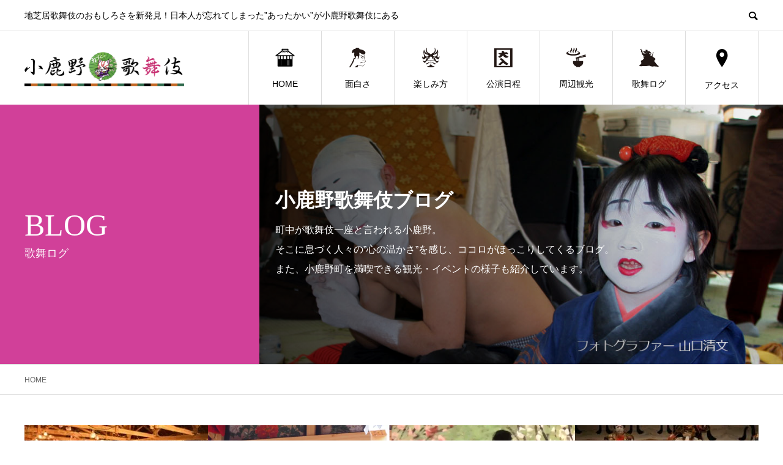

--- FILE ---
content_type: text/html; charset=UTF-8
request_url: https://oganokabuki.com/tag/%E5%B0%8F%E9%B9%BF%E9%87%8E%E6%AD%8C%E8%88%9E%E4%BC%8E%E3%80%80%E5%B0%8F%E9%B9%BF%E9%87%8E%E3%80%80%E3%81%8A%E3%81%8C%E3%81%AE%E3%80%80%E3%82%B3%E3%83%A9%E3%83%A0%E3%80%80%E6%89%8B%E7%BF%92%E3%81%84/
body_size: 93690
content:
<!DOCTYPE html>
<html dir="ltr" lang="ja" prefix="og: https://ogp.me/ns#">
<head prefix="og: https://ogp.me/ns# fb: https://ogp.me/ns/fb#">
<meta charset="UTF-8">
<meta name="viewport" content="width=device-width">
<meta name="format-detection" content="telephone=no">
<meta name="description" content="地芝居歌舞伎のおもしろさを新発見！日本人が忘れてしまった”あったかい”が小鹿野歌舞伎にある">
<title>小鹿野歌舞伎 小鹿野 おがの コラム 手習い始め 東西 - 小鹿野歌舞伎ホームページ</title>

		<!-- All in One SEO 4.8.5 - aioseo.com -->
	<meta name="robots" content="max-image-preview:large" />
	<link rel="canonical" href="https://oganokabuki.com/tag/%e5%b0%8f%e9%b9%bf%e9%87%8e%e6%ad%8c%e8%88%9e%e4%bc%8e%e3%80%80%e5%b0%8f%e9%b9%bf%e9%87%8e%e3%80%80%e3%81%8a%e3%81%8c%e3%81%ae%e3%80%80%e3%82%b3%e3%83%a9%e3%83%a0%e3%80%80%e6%89%8b%e7%bf%92%e3%81%84/" />
	<meta name="generator" content="All in One SEO (AIOSEO) 4.8.5" />
		<script type="application/ld+json" class="aioseo-schema">
			{"@context":"https:\/\/schema.org","@graph":[{"@type":"BreadcrumbList","@id":"https:\/\/oganokabuki.com\/tag\/%E5%B0%8F%E9%B9%BF%E9%87%8E%E6%AD%8C%E8%88%9E%E4%BC%8E%E3%80%80%E5%B0%8F%E9%B9%BF%E9%87%8E%E3%80%80%E3%81%8A%E3%81%8C%E3%81%AE%E3%80%80%E3%82%B3%E3%83%A9%E3%83%A0%E3%80%80%E6%89%8B%E7%BF%92%E3%81%84\/#breadcrumblist","itemListElement":[{"@type":"ListItem","@id":"https:\/\/oganokabuki.com#listItem","position":1,"name":"Home","item":"https:\/\/oganokabuki.com","nextItem":{"@type":"ListItem","@id":"https:\/\/oganokabuki.com\/tag\/%e5%b0%8f%e9%b9%bf%e9%87%8e%e6%ad%8c%e8%88%9e%e4%bc%8e%e3%80%80%e5%b0%8f%e9%b9%bf%e9%87%8e%e3%80%80%e3%81%8a%e3%81%8c%e3%81%ae%e3%80%80%e3%82%b3%e3%83%a9%e3%83%a0%e3%80%80%e6%89%8b%e7%bf%92%e3%81%84\/#listItem","name":"\u5c0f\u9e7f\u91ce\u6b4c\u821e\u4f0e\u3000\u5c0f\u9e7f\u91ce\u3000\u304a\u304c\u306e\u3000\u30b3\u30e9\u30e0\u3000\u624b\u7fd2\u3044\u59cb\u3081\u3000\u6771\u897f"}},{"@type":"ListItem","@id":"https:\/\/oganokabuki.com\/tag\/%e5%b0%8f%e9%b9%bf%e9%87%8e%e6%ad%8c%e8%88%9e%e4%bc%8e%e3%80%80%e5%b0%8f%e9%b9%bf%e9%87%8e%e3%80%80%e3%81%8a%e3%81%8c%e3%81%ae%e3%80%80%e3%82%b3%e3%83%a9%e3%83%a0%e3%80%80%e6%89%8b%e7%bf%92%e3%81%84\/#listItem","position":2,"name":"\u5c0f\u9e7f\u91ce\u6b4c\u821e\u4f0e\u3000\u5c0f\u9e7f\u91ce\u3000\u304a\u304c\u306e\u3000\u30b3\u30e9\u30e0\u3000\u624b\u7fd2\u3044\u59cb\u3081\u3000\u6771\u897f","previousItem":{"@type":"ListItem","@id":"https:\/\/oganokabuki.com#listItem","name":"Home"}}]},{"@type":"CollectionPage","@id":"https:\/\/oganokabuki.com\/tag\/%E5%B0%8F%E9%B9%BF%E9%87%8E%E6%AD%8C%E8%88%9E%E4%BC%8E%E3%80%80%E5%B0%8F%E9%B9%BF%E9%87%8E%E3%80%80%E3%81%8A%E3%81%8C%E3%81%AE%E3%80%80%E3%82%B3%E3%83%A9%E3%83%A0%E3%80%80%E6%89%8B%E7%BF%92%E3%81%84\/#collectionpage","url":"https:\/\/oganokabuki.com\/tag\/%E5%B0%8F%E9%B9%BF%E9%87%8E%E6%AD%8C%E8%88%9E%E4%BC%8E%E3%80%80%E5%B0%8F%E9%B9%BF%E9%87%8E%E3%80%80%E3%81%8A%E3%81%8C%E3%81%AE%E3%80%80%E3%82%B3%E3%83%A9%E3%83%A0%E3%80%80%E6%89%8B%E7%BF%92%E3%81%84\/","name":"\u5c0f\u9e7f\u91ce\u6b4c\u821e\u4f0e \u5c0f\u9e7f\u91ce \u304a\u304c\u306e \u30b3\u30e9\u30e0 \u624b\u7fd2\u3044\u59cb\u3081 \u6771\u897f - \u5c0f\u9e7f\u91ce\u6b4c\u821e\u4f0e\u30db\u30fc\u30e0\u30da\u30fc\u30b8","inLanguage":"ja","isPartOf":{"@id":"https:\/\/oganokabuki.com\/#website"},"breadcrumb":{"@id":"https:\/\/oganokabuki.com\/tag\/%E5%B0%8F%E9%B9%BF%E9%87%8E%E6%AD%8C%E8%88%9E%E4%BC%8E%E3%80%80%E5%B0%8F%E9%B9%BF%E9%87%8E%E3%80%80%E3%81%8A%E3%81%8C%E3%81%AE%E3%80%80%E3%82%B3%E3%83%A9%E3%83%A0%E3%80%80%E6%89%8B%E7%BF%92%E3%81%84\/#breadcrumblist"}},{"@type":"Organization","@id":"https:\/\/oganokabuki.com\/#organization","name":"\u5c0f\u9e7f\u91ce\u6b4c\u821e\u4f0e\u30db\u30fc\u30e0\u30da\u30fc\u30b8","description":"\u5730\u829d\u5c45\u6b4c\u821e\u4f0e\u306e\u304a\u3082\u3057\u308d\u3055\u3092\u65b0\u767a\u898b\uff01\u65e5\u672c\u4eba\u304c\u5fd8\u308c\u3066\u3057\u307e\u3063\u305f\u201d\u3042\u3063\u305f\u304b\u3044\u201d\u304c\u5c0f\u9e7f\u91ce\u6b4c\u821e\u4f0e\u306b\u3042\u308b","url":"https:\/\/oganokabuki.com\/"},{"@type":"WebSite","@id":"https:\/\/oganokabuki.com\/#website","url":"https:\/\/oganokabuki.com\/","name":"\u5c0f\u9e7f\u91ce\u6b4c\u821e\u4f0e\u30db\u30fc\u30e0\u30da\u30fc\u30b8","description":"\u5730\u829d\u5c45\u6b4c\u821e\u4f0e\u306e\u304a\u3082\u3057\u308d\u3055\u3092\u65b0\u767a\u898b\uff01\u65e5\u672c\u4eba\u304c\u5fd8\u308c\u3066\u3057\u307e\u3063\u305f\u201d\u3042\u3063\u305f\u304b\u3044\u201d\u304c\u5c0f\u9e7f\u91ce\u6b4c\u821e\u4f0e\u306b\u3042\u308b","inLanguage":"ja","publisher":{"@id":"https:\/\/oganokabuki.com\/#organization"}}]}
		</script>
		<!-- All in One SEO -->

  <meta property="og:type" content="website">
  <meta property="og:url" content="https://oganokabuki.com/tag/%E5%B0%8F%E9%B9%BF%E9%87%8E%E6%AD%8C%E8%88%9E%E4%BC%8E%E3%80%80%E5%B0%8F%E9%B9%BF%E9%87%8E%E3%80%80%E3%81%8A%E3%81%8C%E3%81%AE%E3%80%80%E3%82%B3%E3%83%A9%E3%83%A0%E3%80%80%E6%89%8B%E7%BF%92%E3%81%84/">
  <meta property="og:title" content="小鹿野歌舞伎 小鹿野 おがの コラム 手習い始め 東西 - 小鹿野歌舞伎ホームページ">
  <meta property="og:description" content="地芝居歌舞伎のおもしろさを新発見！日本人が忘れてしまった”あったかい”が小鹿野歌舞伎にある">
  <meta property="og:site_name" content="小鹿野歌舞伎ホームページ">
  <meta property="og:image" content="https://i1.wp.com/oganokabuki.com/wp-content/uploads/2018/10/FB_OGP.jpg?fit=1200%2C630&amp;ssl=1">
  <meta property="og:image:secure_url" content="https://i1.wp.com/oganokabuki.com/wp-content/uploads/2018/10/FB_OGP.jpg?fit=1200%2C630&amp;ssl=1">
  <meta property="og:image:width" content="1200">
  <meta property="og:image:height" content="630">
    <meta property="fb:app_id" content="291827014994451">
    <meta name="twitter:card" content="summary">
    <meta name="twitter:site" content="@OganoKabuki">
  <meta name="twitter:creator" content="@OganoKabuki">
    <meta name="twitter:title" content="小鹿野歌舞伎 小鹿野 おがの コラム 手習い始め 東西 - 小鹿野歌舞伎ホームページ">
  <meta property="twitter:description" content="地芝居歌舞伎のおもしろさを新発見！日本人が忘れてしまった”あったかい”が小鹿野歌舞伎にある">
  <link rel='dns-prefetch' href='//webfonts.sakura.ne.jp' />
<link rel='dns-prefetch' href='//s0.wp.com' />
<link rel="alternate" type="application/rss+xml" title="小鹿野歌舞伎ホームページ &raquo; フィード" href="https://oganokabuki.com/feed/" />
<link rel="alternate" type="application/rss+xml" title="小鹿野歌舞伎ホームページ &raquo; コメントフィード" href="https://oganokabuki.com/comments/feed/" />
<link rel="alternate" type="application/rss+xml" title="小鹿野歌舞伎ホームページ &raquo; 小鹿野歌舞伎　小鹿野　おがの　コラム　手習い始め　東西 タグのフィード" href="https://oganokabuki.com/tag/%e5%b0%8f%e9%b9%bf%e9%87%8e%e6%ad%8c%e8%88%9e%e4%bc%8e%e3%80%80%e5%b0%8f%e9%b9%bf%e9%87%8e%e3%80%80%e3%81%8a%e3%81%8c%e3%81%ae%e3%80%80%e3%82%b3%e3%83%a9%e3%83%a0%e3%80%80%e6%89%8b%e7%bf%92%e3%81%84/feed/" />
		<!-- This site uses the Google Analytics by MonsterInsights plugin v9.11.1 - Using Analytics tracking - https://www.monsterinsights.com/ -->
							<script src="//www.googletagmanager.com/gtag/js?id=G-QS57FQNB88"  data-cfasync="false" data-wpfc-render="false" type="text/javascript" async></script>
			<script data-cfasync="false" data-wpfc-render="false" type="text/javascript">
				var mi_version = '9.11.1';
				var mi_track_user = true;
				var mi_no_track_reason = '';
								var MonsterInsightsDefaultLocations = {"page_location":"https:\/\/oganokabuki.com\/tag\/%E5%B0%8F%E9%B9%BF%E9%87%8E%E6%AD%8C%E8%88%9E%E4%BC%8E%E3%80%80%E5%B0%8F%E9%B9%BF%E9%87%8E%E3%80%80%E3%81%8A%E3%81%8C%E3%81%AE%E3%80%80%E3%82%B3%E3%83%A9%E3%83%A0%E3%80%80%E6%89%8B%E7%BF%92%E3%81%84\/"};
								if ( typeof MonsterInsightsPrivacyGuardFilter === 'function' ) {
					var MonsterInsightsLocations = (typeof MonsterInsightsExcludeQuery === 'object') ? MonsterInsightsPrivacyGuardFilter( MonsterInsightsExcludeQuery ) : MonsterInsightsPrivacyGuardFilter( MonsterInsightsDefaultLocations );
				} else {
					var MonsterInsightsLocations = (typeof MonsterInsightsExcludeQuery === 'object') ? MonsterInsightsExcludeQuery : MonsterInsightsDefaultLocations;
				}

								var disableStrs = [
										'ga-disable-G-QS57FQNB88',
									];

				/* Function to detect opted out users */
				function __gtagTrackerIsOptedOut() {
					for (var index = 0; index < disableStrs.length; index++) {
						if (document.cookie.indexOf(disableStrs[index] + '=true') > -1) {
							return true;
						}
					}

					return false;
				}

				/* Disable tracking if the opt-out cookie exists. */
				if (__gtagTrackerIsOptedOut()) {
					for (var index = 0; index < disableStrs.length; index++) {
						window[disableStrs[index]] = true;
					}
				}

				/* Opt-out function */
				function __gtagTrackerOptout() {
					for (var index = 0; index < disableStrs.length; index++) {
						document.cookie = disableStrs[index] + '=true; expires=Thu, 31 Dec 2099 23:59:59 UTC; path=/';
						window[disableStrs[index]] = true;
					}
				}

				if ('undefined' === typeof gaOptout) {
					function gaOptout() {
						__gtagTrackerOptout();
					}
				}
								window.dataLayer = window.dataLayer || [];

				window.MonsterInsightsDualTracker = {
					helpers: {},
					trackers: {},
				};
				if (mi_track_user) {
					function __gtagDataLayer() {
						dataLayer.push(arguments);
					}

					function __gtagTracker(type, name, parameters) {
						if (!parameters) {
							parameters = {};
						}

						if (parameters.send_to) {
							__gtagDataLayer.apply(null, arguments);
							return;
						}

						if (type === 'event') {
														parameters.send_to = monsterinsights_frontend.v4_id;
							var hookName = name;
							if (typeof parameters['event_category'] !== 'undefined') {
								hookName = parameters['event_category'] + ':' + name;
							}

							if (typeof MonsterInsightsDualTracker.trackers[hookName] !== 'undefined') {
								MonsterInsightsDualTracker.trackers[hookName](parameters);
							} else {
								__gtagDataLayer('event', name, parameters);
							}
							
						} else {
							__gtagDataLayer.apply(null, arguments);
						}
					}

					__gtagTracker('js', new Date());
					__gtagTracker('set', {
						'developer_id.dZGIzZG': true,
											});
					if ( MonsterInsightsLocations.page_location ) {
						__gtagTracker('set', MonsterInsightsLocations);
					}
										__gtagTracker('config', 'G-QS57FQNB88', {"forceSSL":"true"} );
										window.gtag = __gtagTracker;										(function () {
						/* https://developers.google.com/analytics/devguides/collection/analyticsjs/ */
						/* ga and __gaTracker compatibility shim. */
						var noopfn = function () {
							return null;
						};
						var newtracker = function () {
							return new Tracker();
						};
						var Tracker = function () {
							return null;
						};
						var p = Tracker.prototype;
						p.get = noopfn;
						p.set = noopfn;
						p.send = function () {
							var args = Array.prototype.slice.call(arguments);
							args.unshift('send');
							__gaTracker.apply(null, args);
						};
						var __gaTracker = function () {
							var len = arguments.length;
							if (len === 0) {
								return;
							}
							var f = arguments[len - 1];
							if (typeof f !== 'object' || f === null || typeof f.hitCallback !== 'function') {
								if ('send' === arguments[0]) {
									var hitConverted, hitObject = false, action;
									if ('event' === arguments[1]) {
										if ('undefined' !== typeof arguments[3]) {
											hitObject = {
												'eventAction': arguments[3],
												'eventCategory': arguments[2],
												'eventLabel': arguments[4],
												'value': arguments[5] ? arguments[5] : 1,
											}
										}
									}
									if ('pageview' === arguments[1]) {
										if ('undefined' !== typeof arguments[2]) {
											hitObject = {
												'eventAction': 'page_view',
												'page_path': arguments[2],
											}
										}
									}
									if (typeof arguments[2] === 'object') {
										hitObject = arguments[2];
									}
									if (typeof arguments[5] === 'object') {
										Object.assign(hitObject, arguments[5]);
									}
									if ('undefined' !== typeof arguments[1].hitType) {
										hitObject = arguments[1];
										if ('pageview' === hitObject.hitType) {
											hitObject.eventAction = 'page_view';
										}
									}
									if (hitObject) {
										action = 'timing' === arguments[1].hitType ? 'timing_complete' : hitObject.eventAction;
										hitConverted = mapArgs(hitObject);
										__gtagTracker('event', action, hitConverted);
									}
								}
								return;
							}

							function mapArgs(args) {
								var arg, hit = {};
								var gaMap = {
									'eventCategory': 'event_category',
									'eventAction': 'event_action',
									'eventLabel': 'event_label',
									'eventValue': 'event_value',
									'nonInteraction': 'non_interaction',
									'timingCategory': 'event_category',
									'timingVar': 'name',
									'timingValue': 'value',
									'timingLabel': 'event_label',
									'page': 'page_path',
									'location': 'page_location',
									'title': 'page_title',
									'referrer' : 'page_referrer',
								};
								for (arg in args) {
																		if (!(!args.hasOwnProperty(arg) || !gaMap.hasOwnProperty(arg))) {
										hit[gaMap[arg]] = args[arg];
									} else {
										hit[arg] = args[arg];
									}
								}
								return hit;
							}

							try {
								f.hitCallback();
							} catch (ex) {
							}
						};
						__gaTracker.create = newtracker;
						__gaTracker.getByName = newtracker;
						__gaTracker.getAll = function () {
							return [];
						};
						__gaTracker.remove = noopfn;
						__gaTracker.loaded = true;
						window['__gaTracker'] = __gaTracker;
					})();
									} else {
										console.log("");
					(function () {
						function __gtagTracker() {
							return null;
						}

						window['__gtagTracker'] = __gtagTracker;
						window['gtag'] = __gtagTracker;
					})();
									}
			</script>
							<!-- / Google Analytics by MonsterInsights -->
		<link rel="preconnect" href="https://fonts.googleapis.com">
<link rel="preconnect" href="https://fonts.gstatic.com" crossorigin>
<link href="https://fonts.googleapis.com/css2?family=Noto+Sans+JP:wght@400;600" rel="stylesheet">
<link rel='stylesheet' id='wp-block-library-css' href='https://c0.wp.com/c/6.2.8/wp-includes/css/dist/block-library/style.min.css' type='text/css' media='all' />
<style id='pdfemb-pdf-embedder-viewer-style-inline-css' type='text/css'>
.wp-block-pdfemb-pdf-embedder-viewer{max-width:none}

</style>
<link rel='stylesheet' id='classic-theme-styles-css' href='https://c0.wp.com/c/6.2.8/wp-includes/css/classic-themes.min.css' type='text/css' media='all' />
<style id='global-styles-inline-css' type='text/css'>
body{--wp--preset--color--black: #000000;--wp--preset--color--cyan-bluish-gray: #abb8c3;--wp--preset--color--white: #ffffff;--wp--preset--color--pale-pink: #f78da7;--wp--preset--color--vivid-red: #cf2e2e;--wp--preset--color--luminous-vivid-orange: #ff6900;--wp--preset--color--luminous-vivid-amber: #fcb900;--wp--preset--color--light-green-cyan: #7bdcb5;--wp--preset--color--vivid-green-cyan: #00d084;--wp--preset--color--pale-cyan-blue: #8ed1fc;--wp--preset--color--vivid-cyan-blue: #0693e3;--wp--preset--color--vivid-purple: #9b51e0;--wp--preset--gradient--vivid-cyan-blue-to-vivid-purple: linear-gradient(135deg,rgba(6,147,227,1) 0%,rgb(155,81,224) 100%);--wp--preset--gradient--light-green-cyan-to-vivid-green-cyan: linear-gradient(135deg,rgb(122,220,180) 0%,rgb(0,208,130) 100%);--wp--preset--gradient--luminous-vivid-amber-to-luminous-vivid-orange: linear-gradient(135deg,rgba(252,185,0,1) 0%,rgba(255,105,0,1) 100%);--wp--preset--gradient--luminous-vivid-orange-to-vivid-red: linear-gradient(135deg,rgba(255,105,0,1) 0%,rgb(207,46,46) 100%);--wp--preset--gradient--very-light-gray-to-cyan-bluish-gray: linear-gradient(135deg,rgb(238,238,238) 0%,rgb(169,184,195) 100%);--wp--preset--gradient--cool-to-warm-spectrum: linear-gradient(135deg,rgb(74,234,220) 0%,rgb(151,120,209) 20%,rgb(207,42,186) 40%,rgb(238,44,130) 60%,rgb(251,105,98) 80%,rgb(254,248,76) 100%);--wp--preset--gradient--blush-light-purple: linear-gradient(135deg,rgb(255,206,236) 0%,rgb(152,150,240) 100%);--wp--preset--gradient--blush-bordeaux: linear-gradient(135deg,rgb(254,205,165) 0%,rgb(254,45,45) 50%,rgb(107,0,62) 100%);--wp--preset--gradient--luminous-dusk: linear-gradient(135deg,rgb(255,203,112) 0%,rgb(199,81,192) 50%,rgb(65,88,208) 100%);--wp--preset--gradient--pale-ocean: linear-gradient(135deg,rgb(255,245,203) 0%,rgb(182,227,212) 50%,rgb(51,167,181) 100%);--wp--preset--gradient--electric-grass: linear-gradient(135deg,rgb(202,248,128) 0%,rgb(113,206,126) 100%);--wp--preset--gradient--midnight: linear-gradient(135deg,rgb(2,3,129) 0%,rgb(40,116,252) 100%);--wp--preset--duotone--dark-grayscale: url('#wp-duotone-dark-grayscale');--wp--preset--duotone--grayscale: url('#wp-duotone-grayscale');--wp--preset--duotone--purple-yellow: url('#wp-duotone-purple-yellow');--wp--preset--duotone--blue-red: url('#wp-duotone-blue-red');--wp--preset--duotone--midnight: url('#wp-duotone-midnight');--wp--preset--duotone--magenta-yellow: url('#wp-duotone-magenta-yellow');--wp--preset--duotone--purple-green: url('#wp-duotone-purple-green');--wp--preset--duotone--blue-orange: url('#wp-duotone-blue-orange');--wp--preset--font-size--small: 13px;--wp--preset--font-size--medium: 20px;--wp--preset--font-size--large: 36px;--wp--preset--font-size--x-large: 42px;--wp--preset--spacing--20: 0.44rem;--wp--preset--spacing--30: 0.67rem;--wp--preset--spacing--40: 1rem;--wp--preset--spacing--50: 1.5rem;--wp--preset--spacing--60: 2.25rem;--wp--preset--spacing--70: 3.38rem;--wp--preset--spacing--80: 5.06rem;--wp--preset--shadow--natural: 6px 6px 9px rgba(0, 0, 0, 0.2);--wp--preset--shadow--deep: 12px 12px 50px rgba(0, 0, 0, 0.4);--wp--preset--shadow--sharp: 6px 6px 0px rgba(0, 0, 0, 0.2);--wp--preset--shadow--outlined: 6px 6px 0px -3px rgba(255, 255, 255, 1), 6px 6px rgba(0, 0, 0, 1);--wp--preset--shadow--crisp: 6px 6px 0px rgba(0, 0, 0, 1);}:where(.is-layout-flex){gap: 0.5em;}body .is-layout-flow > .alignleft{float: left;margin-inline-start: 0;margin-inline-end: 2em;}body .is-layout-flow > .alignright{float: right;margin-inline-start: 2em;margin-inline-end: 0;}body .is-layout-flow > .aligncenter{margin-left: auto !important;margin-right: auto !important;}body .is-layout-constrained > .alignleft{float: left;margin-inline-start: 0;margin-inline-end: 2em;}body .is-layout-constrained > .alignright{float: right;margin-inline-start: 2em;margin-inline-end: 0;}body .is-layout-constrained > .aligncenter{margin-left: auto !important;margin-right: auto !important;}body .is-layout-constrained > :where(:not(.alignleft):not(.alignright):not(.alignfull)){max-width: var(--wp--style--global--content-size);margin-left: auto !important;margin-right: auto !important;}body .is-layout-constrained > .alignwide{max-width: var(--wp--style--global--wide-size);}body .is-layout-flex{display: flex;}body .is-layout-flex{flex-wrap: wrap;align-items: center;}body .is-layout-flex > *{margin: 0;}:where(.wp-block-columns.is-layout-flex){gap: 2em;}.has-black-color{color: var(--wp--preset--color--black) !important;}.has-cyan-bluish-gray-color{color: var(--wp--preset--color--cyan-bluish-gray) !important;}.has-white-color{color: var(--wp--preset--color--white) !important;}.has-pale-pink-color{color: var(--wp--preset--color--pale-pink) !important;}.has-vivid-red-color{color: var(--wp--preset--color--vivid-red) !important;}.has-luminous-vivid-orange-color{color: var(--wp--preset--color--luminous-vivid-orange) !important;}.has-luminous-vivid-amber-color{color: var(--wp--preset--color--luminous-vivid-amber) !important;}.has-light-green-cyan-color{color: var(--wp--preset--color--light-green-cyan) !important;}.has-vivid-green-cyan-color{color: var(--wp--preset--color--vivid-green-cyan) !important;}.has-pale-cyan-blue-color{color: var(--wp--preset--color--pale-cyan-blue) !important;}.has-vivid-cyan-blue-color{color: var(--wp--preset--color--vivid-cyan-blue) !important;}.has-vivid-purple-color{color: var(--wp--preset--color--vivid-purple) !important;}.has-black-background-color{background-color: var(--wp--preset--color--black) !important;}.has-cyan-bluish-gray-background-color{background-color: var(--wp--preset--color--cyan-bluish-gray) !important;}.has-white-background-color{background-color: var(--wp--preset--color--white) !important;}.has-pale-pink-background-color{background-color: var(--wp--preset--color--pale-pink) !important;}.has-vivid-red-background-color{background-color: var(--wp--preset--color--vivid-red) !important;}.has-luminous-vivid-orange-background-color{background-color: var(--wp--preset--color--luminous-vivid-orange) !important;}.has-luminous-vivid-amber-background-color{background-color: var(--wp--preset--color--luminous-vivid-amber) !important;}.has-light-green-cyan-background-color{background-color: var(--wp--preset--color--light-green-cyan) !important;}.has-vivid-green-cyan-background-color{background-color: var(--wp--preset--color--vivid-green-cyan) !important;}.has-pale-cyan-blue-background-color{background-color: var(--wp--preset--color--pale-cyan-blue) !important;}.has-vivid-cyan-blue-background-color{background-color: var(--wp--preset--color--vivid-cyan-blue) !important;}.has-vivid-purple-background-color{background-color: var(--wp--preset--color--vivid-purple) !important;}.has-black-border-color{border-color: var(--wp--preset--color--black) !important;}.has-cyan-bluish-gray-border-color{border-color: var(--wp--preset--color--cyan-bluish-gray) !important;}.has-white-border-color{border-color: var(--wp--preset--color--white) !important;}.has-pale-pink-border-color{border-color: var(--wp--preset--color--pale-pink) !important;}.has-vivid-red-border-color{border-color: var(--wp--preset--color--vivid-red) !important;}.has-luminous-vivid-orange-border-color{border-color: var(--wp--preset--color--luminous-vivid-orange) !important;}.has-luminous-vivid-amber-border-color{border-color: var(--wp--preset--color--luminous-vivid-amber) !important;}.has-light-green-cyan-border-color{border-color: var(--wp--preset--color--light-green-cyan) !important;}.has-vivid-green-cyan-border-color{border-color: var(--wp--preset--color--vivid-green-cyan) !important;}.has-pale-cyan-blue-border-color{border-color: var(--wp--preset--color--pale-cyan-blue) !important;}.has-vivid-cyan-blue-border-color{border-color: var(--wp--preset--color--vivid-cyan-blue) !important;}.has-vivid-purple-border-color{border-color: var(--wp--preset--color--vivid-purple) !important;}.has-vivid-cyan-blue-to-vivid-purple-gradient-background{background: var(--wp--preset--gradient--vivid-cyan-blue-to-vivid-purple) !important;}.has-light-green-cyan-to-vivid-green-cyan-gradient-background{background: var(--wp--preset--gradient--light-green-cyan-to-vivid-green-cyan) !important;}.has-luminous-vivid-amber-to-luminous-vivid-orange-gradient-background{background: var(--wp--preset--gradient--luminous-vivid-amber-to-luminous-vivid-orange) !important;}.has-luminous-vivid-orange-to-vivid-red-gradient-background{background: var(--wp--preset--gradient--luminous-vivid-orange-to-vivid-red) !important;}.has-very-light-gray-to-cyan-bluish-gray-gradient-background{background: var(--wp--preset--gradient--very-light-gray-to-cyan-bluish-gray) !important;}.has-cool-to-warm-spectrum-gradient-background{background: var(--wp--preset--gradient--cool-to-warm-spectrum) !important;}.has-blush-light-purple-gradient-background{background: var(--wp--preset--gradient--blush-light-purple) !important;}.has-blush-bordeaux-gradient-background{background: var(--wp--preset--gradient--blush-bordeaux) !important;}.has-luminous-dusk-gradient-background{background: var(--wp--preset--gradient--luminous-dusk) !important;}.has-pale-ocean-gradient-background{background: var(--wp--preset--gradient--pale-ocean) !important;}.has-electric-grass-gradient-background{background: var(--wp--preset--gradient--electric-grass) !important;}.has-midnight-gradient-background{background: var(--wp--preset--gradient--midnight) !important;}.has-small-font-size{font-size: var(--wp--preset--font-size--small) !important;}.has-medium-font-size{font-size: var(--wp--preset--font-size--medium) !important;}.has-large-font-size{font-size: var(--wp--preset--font-size--large) !important;}.has-x-large-font-size{font-size: var(--wp--preset--font-size--x-large) !important;}
.wp-block-navigation a:where(:not(.wp-element-button)){color: inherit;}
:where(.wp-block-columns.is-layout-flex){gap: 2em;}
.wp-block-pullquote{font-size: 1.5em;line-height: 1.6;}
</style>
<link rel='stylesheet' id='ccchildpagescss-css' href='https://oganokabuki.com/wp-content/plugins/cc-child-pages/includes/css/styles.css?ver=1.43' type='text/css' media='all' />
<link rel='stylesheet' id='ccchildpagesskincss-css' href='https://oganokabuki.com/wp-content/plugins/cc-child-pages/includes/css/skins.css?ver=1.43' type='text/css' media='all' />
<!--[if lt IE 8]>
<link rel='stylesheet' id='ccchildpagesiecss-css' href='https://oganokabuki.com/wp-content/plugins/cc-child-pages/includes/css/styles.ie.css?ver=1.43' type='text/css' media='all' />
<![endif]-->
<link rel='stylesheet' id='foobox-free-min-css' href='https://oganokabuki.com/wp-content/plugins/foobox-image-lightbox/free/css/foobox.free.min.css?ver=2.7.35' type='text/css' media='all' />
<link rel='stylesheet' id='sns-button-css' href='https://oganokabuki.com/wp-content/themes/avant_tcd060/assets/css/sns-button.css?ver=2.1' type='text/css' media='all' />
<link rel='stylesheet' id='avant-style-css' href='https://oganokabuki.com/wp-content/themes/avant_tcd060/style.css?ver=2.1' type='text/css' media='all' />
<link rel='stylesheet' id='design-plus-css' href='https://oganokabuki.com/wp-content/themes/avant_tcd060/assets/css/design-plus.css?ver=2.1' type='text/css' media='all' />
<link rel='stylesheet' id='jetpack_css-css' href='https://c0.wp.com/p/jetpack/7.6.4/css/jetpack.css' type='text/css' media='all' />
<style>:root {
  --tcd-font-type1: Arial,"Hiragino Sans","Yu Gothic Medium","Meiryo",sans-serif;
  --tcd-font-type2: "Times New Roman",Times,"Yu Mincho","游明朝","游明朝体","Hiragino Mincho Pro",serif;
  --tcd-font-type3: Palatino,"Yu Kyokasho","游教科書体","UD デジタル 教科書体 N","游明朝","游明朝体","Hiragino Mincho Pro","Meiryo",serif;
  --tcd-font-type-logo: "Noto Sans JP",sans-serif;
}</style>
<script type='text/javascript' src='https://c0.wp.com/c/6.2.8/wp-includes/js/jquery/jquery.min.js' id='jquery-core-js'></script>
<script type='text/javascript' src='https://c0.wp.com/c/6.2.8/wp-includes/js/jquery/jquery-migrate.min.js' id='jquery-migrate-js'></script>
<script type='text/javascript' src='//webfonts.sakura.ne.jp/js/sakurav3.js?fadein=0&#038;ver=3.1.4' id='typesquare_std-js'></script>
<script type='text/javascript' src='https://oganokabuki.com/wp-content/plugins/google-analytics-for-wordpress/assets/js/frontend-gtag.min.js?ver=9.11.1' id='monsterinsights-frontend-script-js'></script>
<script data-cfasync="false" data-wpfc-render="false" type="text/javascript" id='monsterinsights-frontend-script-js-extra'>/* <![CDATA[ */
var monsterinsights_frontend = {"js_events_tracking":"true","download_extensions":"doc,pdf,ppt,zip,xls,docx,pptx,xlsx","inbound_paths":"[]","home_url":"https:\/\/oganokabuki.com","hash_tracking":"false","v4_id":"G-QS57FQNB88"};/* ]]> */
</script>
<script type='text/javascript' id='foobox-free-min-js-before'>
/* Run FooBox FREE (v2.7.35) */
var FOOBOX = window.FOOBOX = {
	ready: true,
	disableOthers: false,
	o: {wordpress: { enabled: true }, countMessage:'image %index of %total', captions: { dataTitle: ["captionTitle","title"], dataDesc: ["captionDesc","description"] }, rel: '', excludes:'.fbx-link,.nofoobox,.nolightbox,a[href*="pinterest.com/pin/create/button/"]', affiliate : { enabled: false }},
	selectors: [
		".foogallery-container.foogallery-lightbox-foobox", ".foogallery-container.foogallery-lightbox-foobox-free", ".gallery", ".wp-block-gallery", ".wp-caption", ".wp-block-image", "a:has(img[class*=wp-image-])", ".post a:has(img[class*=wp-image-])", ".foobox"
	],
	pre: function( $ ){
		// Custom JavaScript (Pre)
		
	},
	post: function( $ ){
		// Custom JavaScript (Post)
		
		// Custom Captions Code
		
	},
	custom: function( $ ){
		// Custom Extra JS
		
	}
};
</script>
<script type='text/javascript' src='https://oganokabuki.com/wp-content/plugins/foobox-image-lightbox/free/js/foobox.free.min.js?ver=2.7.35' id='foobox-free-min-js'></script>
<link rel="https://api.w.org/" href="https://oganokabuki.com/wp-json/" /><link rel="alternate" type="application/json" href="https://oganokabuki.com/wp-json/wp/v2/tags/42" /><style type='text/css'>
#post-1800 h1,#post-1800 h2,#post-1800 h3,#post-1800 h1:lang(ja),#post-1800 h2:lang(ja),#post-1800 h3:lang(ja),#post-1800 .entry-title:lang(ja){ font-family: "隷書101";}#post-1800 h4,#post-1800 h5,#post-1800 h6,#post-1800 h4:lang(ja),#post-1800 h5:lang(ja),#post-1800 h6:lang(ja),#post-1800 div.entry-meta span:lang(ja),#post-1800 footer.entry-footer span:lang(ja){ font-family: "正楷書CB1";}#post-1800.hentry,#post-1800 .entry-content p,#post-1800 .post-inner.entry-content p,#post-1800 #comments div:lang(ja){ font-family: "リュウミン R-KL";}#post-1800 strong,#post-1800 b,#post-1800 #comments .comment-author .fn:lang(ja){ font-family: "リュウミン M-KL";}#post-1710 h1,#post-1710 h2,#post-1710 h3,#post-1710 h1:lang(ja),#post-1710 h2:lang(ja),#post-1710 h3:lang(ja),#post-1710 .entry-title:lang(ja){ font-family: "隷書101";}#post-1710 h4,#post-1710 h5,#post-1710 h6,#post-1710 h4:lang(ja),#post-1710 h5:lang(ja),#post-1710 h6:lang(ja),#post-1710 div.entry-meta span:lang(ja),#post-1710 footer.entry-footer span:lang(ja){ font-family: "正楷書CB1";}#post-1710.hentry,#post-1710 .entry-content p,#post-1710 .post-inner.entry-content p,#post-1710 #comments div:lang(ja){ font-family: "リュウミン R-KL";}#post-1710 strong,#post-1710 b,#post-1710 #comments .comment-author .fn:lang(ja){ font-family: "リュウミン M-KL";}#post-1691 h1,#post-1691 h2,#post-1691 h3,#post-1691 h1:lang(ja),#post-1691 h2:lang(ja),#post-1691 h3:lang(ja),#post-1691 .entry-title:lang(ja){ font-family: "隷書101";}#post-1691 h4,#post-1691 h5,#post-1691 h6,#post-1691 h4:lang(ja),#post-1691 h5:lang(ja),#post-1691 h6:lang(ja),#post-1691 div.entry-meta span:lang(ja),#post-1691 footer.entry-footer span:lang(ja){ font-family: "正楷書CB1";}#post-1691.hentry,#post-1691 .entry-content p,#post-1691 .post-inner.entry-content p,#post-1691 #comments div:lang(ja){ font-family: "リュウミン R-KL";}#post-1691 strong,#post-1691 b,#post-1691 #comments .comment-author .fn:lang(ja){ font-family: "リュウミン M-KL";}#post-1678 h1,#post-1678 h2,#post-1678 h3,#post-1678 h1:lang(ja),#post-1678 h2:lang(ja),#post-1678 h3:lang(ja),#post-1678 .entry-title:lang(ja){ font-family: "隷書101";}#post-1678 h4,#post-1678 h5,#post-1678 h6,#post-1678 h4:lang(ja),#post-1678 h5:lang(ja),#post-1678 h6:lang(ja),#post-1678 div.entry-meta span:lang(ja),#post-1678 footer.entry-footer span:lang(ja){ font-family: "正楷書CB1";}#post-1678.hentry,#post-1678 .entry-content p,#post-1678 .post-inner.entry-content p,#post-1678 #comments div:lang(ja){ font-family: "リュウミン R-KL";}#post-1678 strong,#post-1678 b,#post-1678 #comments .comment-author .fn:lang(ja){ font-family: "リュウミン M-KL";}#post-1652 h1,#post-1652 h2,#post-1652 h3,#post-1652 h1:lang(ja),#post-1652 h2:lang(ja),#post-1652 h3:lang(ja),#post-1652 .entry-title:lang(ja){ font-family: "隷書101";}#post-1652 h4,#post-1652 h5,#post-1652 h6,#post-1652 h4:lang(ja),#post-1652 h5:lang(ja),#post-1652 h6:lang(ja),#post-1652 div.entry-meta span:lang(ja),#post-1652 footer.entry-footer span:lang(ja){ font-family: "正楷書CB1";}#post-1652.hentry,#post-1652 .entry-content p,#post-1652 .post-inner.entry-content p,#post-1652 #comments div:lang(ja){ font-family: "リュウミン R-KL";}#post-1652 strong,#post-1652 b,#post-1652 #comments .comment-author .fn:lang(ja){ font-family: "リュウミン M-KL";}</style>

<link rel='dns-prefetch' href='//v0.wordpress.com'/>
<link rel='dns-prefetch' href='//i0.wp.com'/>
<link rel='dns-prefetch' href='//i1.wp.com'/>
<link rel='dns-prefetch' href='//i2.wp.com'/>
<link rel='dns-prefetch' href='//c0.wp.com'/>
<style type='text/css'>img#wpstats{display:none}</style><link rel="shortcut icon" href="https://oganokabuki.com/wp-content/uploads/2018/10/favicon.png">
<style>
:root,::before,::after{--tcd-primary-color: #dd9933}:root,::before,::after{--tcd-secondary-color: #0c9b00}.c-comment__form-submit:hover,.c-pw__btn:hover,.p-cb__item-btn a,.p-headline,.p-index-event__btn a,.p-nav02__item a,.p-readmore__btn,.p-pager__item span,.p-page-links a{background: #dd9933}.c-pw__btn,.p-cb__item-btn a:hover,.p-index-event__btn a:hover,.p-pagetop a:hover,.p-nav02__item a:hover,.p-readmore__btn:hover,.p-page-links > span,.p-page-links a:hover{background: #0c9b00}.p-widget a:hover,.p-footer-widgets__item a:hover{color: #0c9b00}.p-entry__body a,.custom-html-widget a,.p-entry__body a:hover:not(.p-event-cat),.custom-html-widget a:hover{color: #1e73be}body{font-family: var(--tcd-font-type1)}.c-logo,.p-entry__header02-title,.p-entry__header02-upper-title,.p-entry__title,.p-footer-widgets__item-title,.p-headline h2,.p-headline02__title,.p-page-header__lower-title,.p-page-header__upper-title,.p-widget__title,.widget_block .wp-block-heading{font-family: var(--tcd-font-type2)}.c-font-type--logo{font-family: var(--tcd-font-type-logo);font-weight: bold}.p-page-header__title{transition-delay: 3s}.p-hover-effect--type1:hover img{-webkit-transform: scale(1.2);transform: scale(1.2)}.l-header{background: #ffffff}.p-global-nav > ul > li > a{color: #000000}.p-global-nav .sub-menu a{background: #336d4f;color: #ffffff}.p-global-nav .sub-menu a:hover{background: #c56a28;color: #ffffff}.p-global-nav .menu-item-63.current-menu-item > a,.p-global-nav .menu-item-63 > a:hover{color: #dd3333}.p-global-nav .menu-item-63.current-menu-item > a::before,.p-global-nav .menu-item-63 > a:hover::before{background: #dd3333}.p-global-nav .menu-item-135.current-menu-item > a,.p-global-nav .menu-item-135 > a:hover{color: #dd890b}.p-global-nav .menu-item-135.current-menu-item > a::before,.p-global-nav .menu-item-135 > a:hover::before{background: #dd890b}.p-global-nav .menu-item-126.current-menu-item > a,.p-global-nav .menu-item-126 > a:hover{color: #28b501}.p-global-nav .menu-item-126.current-menu-item > a::before,.p-global-nav .menu-item-126 > a:hover::before{background: #28b501}.p-global-nav .menu-item-136.current-menu-item > a,.p-global-nav .menu-item-136 > a:hover{color: #8224e3}.p-global-nav .menu-item-136.current-menu-item > a::before,.p-global-nav .menu-item-136 > a:hover::before{background: #8224e3}.p-global-nav .menu-item-180.current-menu-item > a,.p-global-nav .menu-item-180 > a:hover{color: #000000}.p-global-nav .menu-item-180.current-menu-item > a::before,.p-global-nav .menu-item-180 > a:hover::before{background: #000000}.p-global-nav .menu-item-62.current-menu-item > a,.p-global-nav .menu-item-62 > a:hover{color: #d3c608}.p-global-nav .menu-item-62.current-menu-item > a::before,.p-global-nav .menu-item-62 > a:hover::before{background: #d3c608}.p-global-nav .menu-item-57.current-menu-item > a,.p-global-nav .menu-item-57 > a:hover{color: #dd46a9}.p-global-nav .menu-item-57.current-menu-item > a::before,.p-global-nav .menu-item-57 > a:hover::before{background: #dd46a9}.p-footer-links{background: #f3f3f3}.p-footer-widgets{background: #57ba75}.p-copyright{background: #c56a28}.p-ad-info__label{background: #000000;color: #ffffff;font-size: 11px}#site-info-widget-2 .p-info__btn{background: #dd890b;color: #ffffff}#site-info-widget-2 .p-info__btn:hover{background: #db4e32;color: #ffffff}#site-info-widget-3 .p-info__btn{background: #000000;color: #ffffff}#site-info-widget-3 .p-info__btn:hover{background: #333333;color: #ffffff}.p-page-header{background-image: url(https://oganokabuki.com/wp-content/uploads/2018/10/ブログヘッダー.jpg)}.p-page-header::before{background-color: #d14099}.p-page-header__upper-title{font-size: 50px}.p-page-header__lower-title{font-size: 32px}.p-article07 a[class^="p-hover-effect--"]{border-radius: 10px}.p-event-cat--21{background: #00b5c9;color: #ffffff}.p-event-cat--21:hover{background: #dd9933;color: #ffffff}.p-event-cat--84{background: #ff8000;color: #ffffff}.p-event-cat--84:hover{background: #ff8000;color: #ffffff}.p-event-cat--20{background: #8224e3;color: #ffffff}.p-event-cat--20:hover{background: #dd9933;color: #ffffff}.p-event-cat--54{background: #ff8000;color: #ffffff}.p-event-cat--54:hover{background: #ff8000;color: #ffffff}.p-event-cat--22{background: #bc1e85;color: #ffffff}.p-event-cat--22:hover{background: #ff8000;color: #ffffff}@media screen and (max-width: 767px) {.p-footer-widgets,.p-social-nav{background: #57ba75}}@media screen and (max-width: 1199px) {.p-global-nav{background: rgba(51,109,79, 1)}.p-global-nav > ul > li > a,.p-global-nav a,.p-global-nav a:hover,.p-global-nav .sub-menu a,.p-global-nav .sub-menu a:hover{color: #ffffff!important}.p-global-nav .menu-item-has-children > a > .sub-menu-toggle::before{border-color: #ffffff}}@media screen and (max-width: 991px) {.p-page-header__upper{background: #d14099}.p-page-header__lower{background-image: url(https://oganokabuki.com/wp-content/uploads/2018/10/ブログヘッダー.jpg)}}.c-load--type1 { border: 3px solid rgba(221, 153, 51, 0.2); border-top-color: #dd9933; }
.size120{
font-size: 120%
}
.size150{
font-size: 150%
}
.size200{
font-size: 200%
}

.box_kabuki {
    padding: 0.5em 1em;
    margin: 2em 0;
    color: #FFF;
    background: #dd9933;
    border-bottom: solid 6px #0c9b00;
    box-shadow: 0 3px 6px rgba(0, 0, 0, 0.25);
    border-radius: 9px;
}
.kabuki_color{ 
padding: 0.5em 1em;
margin: 2em 0;
color: #000;
font-weight: bolder;
background: #dd9933;
border-top: solid 5px #117500;
border-bottom: solid 5px #117500;
}</style>
			<style type="text/css">
				/* If html does not have either class, do not show lazy loaded images. */
				html:not( .jetpack-lazy-images-js-enabled ):not( .js ) .jetpack-lazy-image {
					display: none;
				}
			</style>
			<script>
				document.documentElement.classList.add(
					'jetpack-lazy-images-js-enabled'
				);
			</script>
		</head>
<body class="archive tag tag-42 wp-embed-responsive">
<div id="site_loader_overlay">
  <div id="site_loader_animation" class="c-load--type1">
      </div>
</div>
<header id="js-header" class="l-header">
  <div class="l-header__upper">
    <div class="l-inner">
      <p class="l-header__desc">地芝居歌舞伎のおもしろさを新発見！日本人が忘れてしまった”あったかい”が小鹿野歌舞伎にある</p>
            <button id="js-header__search" class="l-header__search"></button>
            			<form role="search" method="get" id="js-header__form" class="l-header__form" action="https://oganokabuki.com/">
		    <input class="l-header__form-input" type="text" value="" name="s">
			</form>
          </div>
  </div>
  <div class="l-header__lower l-inner">
    <div class="l-header__logo c-logo">
			      <a href="https://oganokabuki.com/">
        <img src="https://i1.wp.com/oganokabuki.com/wp-content/uploads/2018/10/小鹿野歌舞伎ロゴsmall.png?fit=523%2C120&amp;ssl=1" alt="小鹿野歌舞伎ホームページ" width="261.5" height="60">
      </a>
          </div>
    <a href="#" id="js-menu-btn" class="p-menu-btn c-menu-btn"></a>
    <nav id="js-global-nav" class="p-global-nav">
      <ul>
        <li class="p-global-nav__form-wrapper">
          					<form class="p-global-nav__form" action="https://oganokabuki.com/" method="get">
            <input class="p-global-nav__form-input" type="text" value="" name="s">
            <input type="submit" value="&#xe915;" class="p-global-nav__form-submit">
          </form>
                  </li>
        <li id="menu-item-63" class="menu-item menu-item-type-post_type menu-item-object-page menu-item-home menu-item-63"><a href="https://oganokabuki.com/"><span class="p-global-nav__item-icon p-icon p-icon--img"><img width="32" height="32" src="https://i1.wp.com/oganokabuki.com/wp-content/uploads/2018/10/ナビゲーション.png?resize=32%2C32&amp;ssl=1" class="attachment-thumbnail size-thumbnail jetpack-lazy-image" alt="" decoding="async" loading="lazy" data-attachment-id="68" data-permalink="https://oganokabuki.com/%e3%83%8a%e3%83%93%e3%82%b2%e3%83%bc%e3%82%b7%e3%83%a7%e3%83%b3/" data-orig-file="https://i1.wp.com/oganokabuki.com/wp-content/uploads/2018/10/ナビゲーション.png?fit=32%2C32&amp;ssl=1" data-orig-size="32,32" data-comments-opened="0" data-image-meta="{&quot;aperture&quot;:&quot;0&quot;,&quot;credit&quot;:&quot;&quot;,&quot;camera&quot;:&quot;&quot;,&quot;caption&quot;:&quot;&quot;,&quot;created_timestamp&quot;:&quot;0&quot;,&quot;copyright&quot;:&quot;&quot;,&quot;focal_length&quot;:&quot;0&quot;,&quot;iso&quot;:&quot;0&quot;,&quot;shutter_speed&quot;:&quot;0&quot;,&quot;title&quot;:&quot;&quot;,&quot;orientation&quot;:&quot;0&quot;}" data-image-title="HOME" data-image-description="" data-medium-file="https://i1.wp.com/oganokabuki.com/wp-content/uploads/2018/10/ナビゲーション.png?fit=32%2C32&amp;ssl=1" data-large-file="https://i1.wp.com/oganokabuki.com/wp-content/uploads/2018/10/ナビゲーション.png?fit=32%2C32&amp;ssl=1" data-lazy-src="https://i1.wp.com/oganokabuki.com/wp-content/uploads/2018/10/ナビゲーション.png?resize=32%2C32&amp;ssl=1&amp;is-pending-load=1" srcset="[data-uri]" /></span>HOME<span class="p-global-nav__toggle"></span></a></li>
<li id="menu-item-135" class="menu-item menu-item-type-post_type menu-item-object-page menu-item-has-children menu-item-135"><a href="https://oganokabuki.com/interest/"><span class="p-global-nav__item-icon p-icon p-icon--img"><img width="32" height="32" src="https://i0.wp.com/oganokabuki.com/wp-content/uploads/2018/10/面白さ.png?resize=32%2C32&amp;ssl=1" class="attachment-thumbnail size-thumbnail jetpack-lazy-image" alt="" decoding="async" loading="lazy" data-attachment-id="69" data-permalink="https://oganokabuki.com/%e9%9d%a2%e7%99%bd%e3%81%95/" data-orig-file="https://i0.wp.com/oganokabuki.com/wp-content/uploads/2018/10/面白さ.png?fit=32%2C32&amp;ssl=1" data-orig-size="32,32" data-comments-opened="0" data-image-meta="{&quot;aperture&quot;:&quot;0&quot;,&quot;credit&quot;:&quot;&quot;,&quot;camera&quot;:&quot;&quot;,&quot;caption&quot;:&quot;&quot;,&quot;created_timestamp&quot;:&quot;0&quot;,&quot;copyright&quot;:&quot;&quot;,&quot;focal_length&quot;:&quot;0&quot;,&quot;iso&quot;:&quot;0&quot;,&quot;shutter_speed&quot;:&quot;0&quot;,&quot;title&quot;:&quot;&quot;,&quot;orientation&quot;:&quot;0&quot;}" data-image-title="面白さ" data-image-description="" data-medium-file="https://i0.wp.com/oganokabuki.com/wp-content/uploads/2018/10/面白さ.png?fit=32%2C32&amp;ssl=1" data-large-file="https://i0.wp.com/oganokabuki.com/wp-content/uploads/2018/10/面白さ.png?fit=32%2C32&amp;ssl=1" data-lazy-src="https://i0.wp.com/oganokabuki.com/wp-content/uploads/2018/10/面白さ.png?resize=32%2C32&amp;ssl=1&amp;is-pending-load=1" srcset="[data-uri]" /></span>面白さ<span class="p-global-nav__toggle"></span></a>
<ul class="sub-menu">
	<li id="menu-item-128" class="menu-item menu-item-type-post_type menu-item-object-page menu-item-128"><a href="https://oganokabuki.com/interest/morethan-kabukiza/">歌舞伎座にはない面白さ<span class="p-global-nav__toggle"></span></a></li>
	<li id="menu-item-133" class="menu-item menu-item-type-post_type menu-item-object-page menu-item-133"><a href="https://oganokabuki.com/interest/kabuki-unity/">なんと！町中が歌舞伎一座<span class="p-global-nav__toggle"></span></a></li>
	<li id="menu-item-129" class="menu-item menu-item-type-post_type menu-item-object-page menu-item-129"><a href="https://oganokabuki.com/interest/kabuki-history/">歴史ロマンを旅する<span class="p-global-nav__toggle"></span></a></li>
	<li id="menu-item-411" class="menu-item menu-item-type-post_type menu-item-object-page menu-item-411"><a href="https://oganokabuki.com/interest/%e3%81%8a%e3%81%8c%e3%81%ae%e3%81%be%e3%81%a1%e3%81%ab%e3%81%82%e3%81%a3%e3%81%9f%e5%b9%bb%e3%81%ae%e5%8a%87%e5%a0%b4%e3%80%8c%e6%84%9b%e5%ae%95%e5%ba%a7%e3%80%8d/">小鹿野町にあった幻の劇場「愛宕座」<span class="p-global-nav__toggle"></span></a></li>
	<li id="menu-item-579" class="menu-item menu-item-type-post_type menu-item-object-page menu-item-579"><a href="https://oganokabuki.com/interest/%e5%b1%b1%e5%8f%a3%e6%b8%85%e6%96%87-%e5%86%99%e7%9c%9f%e9%a4%a8/">山口清文 写真館<span class="p-global-nav__toggle"></span></a></li>
</ul>
</li>
<li id="menu-item-126" class="menu-item menu-item-type-post_type menu-item-object-page menu-item-has-children menu-item-126"><a href="https://oganokabuki.com/fun/"><span class="p-global-nav__item-icon p-icon p-icon--img"><img width="32" height="32" src="https://i1.wp.com/oganokabuki.com/wp-content/uploads/2018/10/楽しみ方.png?resize=32%2C32&amp;ssl=1" class="attachment-thumbnail size-thumbnail jetpack-lazy-image" alt="" decoding="async" loading="lazy" data-attachment-id="70" data-permalink="https://oganokabuki.com/%e6%a5%bd%e3%81%97%e3%81%bf%e6%96%b9/" data-orig-file="https://i1.wp.com/oganokabuki.com/wp-content/uploads/2018/10/楽しみ方.png?fit=32%2C32&amp;ssl=1" data-orig-size="32,32" data-comments-opened="0" data-image-meta="{&quot;aperture&quot;:&quot;0&quot;,&quot;credit&quot;:&quot;&quot;,&quot;camera&quot;:&quot;&quot;,&quot;caption&quot;:&quot;&quot;,&quot;created_timestamp&quot;:&quot;0&quot;,&quot;copyright&quot;:&quot;&quot;,&quot;focal_length&quot;:&quot;0&quot;,&quot;iso&quot;:&quot;0&quot;,&quot;shutter_speed&quot;:&quot;0&quot;,&quot;title&quot;:&quot;&quot;,&quot;orientation&quot;:&quot;0&quot;}" data-image-title="楽しみ方" data-image-description="" data-medium-file="https://i1.wp.com/oganokabuki.com/wp-content/uploads/2018/10/楽しみ方.png?fit=32%2C32&amp;ssl=1" data-large-file="https://i1.wp.com/oganokabuki.com/wp-content/uploads/2018/10/楽しみ方.png?fit=32%2C32&amp;ssl=1" data-lazy-src="https://i1.wp.com/oganokabuki.com/wp-content/uploads/2018/10/楽しみ方.png?resize=32%2C32&amp;ssl=1&amp;is-pending-load=1" srcset="[data-uri]" /></span>楽しみ方<span class="p-global-nav__toggle"></span></a>
<ul class="sub-menu">
	<li id="menu-item-121" class="menu-item menu-item-type-post_type menu-item-object-page menu-item-121"><a href="https://oganokabuki.com/fun/kabuki-gettingstarted/">これだけで楽しめる! 歌舞伎入門<span class="p-global-nav__toggle"></span></a></li>
	<li id="menu-item-132" class="menu-item menu-item-type-post_type menu-item-object-page menu-item-132"><a href="https://oganokabuki.com/fun/kabuki-costume/">感性を刺激する歌舞伎の衣装<span class="p-global-nav__toggle"></span></a></li>
	<li id="menu-item-134" class="menu-item menu-item-type-post_type menu-item-object-page menu-item-134"><a href="https://oganokabuki.com/fun/kabuki-digression/">あらら、恥ずかし話<span class="p-global-nav__toggle"></span></a></li>
</ul>
</li>
<li id="menu-item-136" class="menu-item menu-item-type-custom menu-item-object-custom menu-item-136"><a href="http://oganokabuki.com/event_tag/kabuki/"><span class="p-global-nav__item-icon p-icon p-icon--img"><img width="32" height="32" src="https://i1.wp.com/oganokabuki.com/wp-content/uploads/2018/10/公演日.png?resize=32%2C32&amp;ssl=1" class="attachment-thumbnail size-thumbnail jetpack-lazy-image" alt="" decoding="async" loading="lazy" data-attachment-id="71" data-permalink="https://oganokabuki.com/%e5%85%ac%e6%bc%94%e6%97%a5/" data-orig-file="https://i1.wp.com/oganokabuki.com/wp-content/uploads/2018/10/公演日.png?fit=32%2C32&amp;ssl=1" data-orig-size="32,32" data-comments-opened="0" data-image-meta="{&quot;aperture&quot;:&quot;0&quot;,&quot;credit&quot;:&quot;&quot;,&quot;camera&quot;:&quot;&quot;,&quot;caption&quot;:&quot;&quot;,&quot;created_timestamp&quot;:&quot;0&quot;,&quot;copyright&quot;:&quot;&quot;,&quot;focal_length&quot;:&quot;0&quot;,&quot;iso&quot;:&quot;0&quot;,&quot;shutter_speed&quot;:&quot;0&quot;,&quot;title&quot;:&quot;&quot;,&quot;orientation&quot;:&quot;0&quot;}" data-image-title="公演スケジュール" data-image-description="" data-medium-file="https://i1.wp.com/oganokabuki.com/wp-content/uploads/2018/10/公演日.png?fit=32%2C32&amp;ssl=1" data-large-file="https://i1.wp.com/oganokabuki.com/wp-content/uploads/2018/10/公演日.png?fit=32%2C32&amp;ssl=1" data-lazy-src="https://i1.wp.com/oganokabuki.com/wp-content/uploads/2018/10/公演日.png?resize=32%2C32&amp;ssl=1&amp;is-pending-load=1" srcset="[data-uri]" /></span>公演日程<span class="p-global-nav__toggle"></span></a></li>
<li id="menu-item-180" class="menu-item menu-item-type-custom menu-item-object-custom menu-item-has-children menu-item-180"><a href="http://oganokabuki.com/tourism/"><span class="p-global-nav__item-icon p-icon p-icon--img"><img width="32" height="32" src="https://i1.wp.com/oganokabuki.com/wp-content/uploads/2018/10/観光-1.png?resize=32%2C32&amp;ssl=1" class="attachment-thumbnail size-thumbnail jetpack-lazy-image" alt="" decoding="async" loading="lazy" data-attachment-id="73" data-permalink="https://oganokabuki.com/%e8%a6%b3%e5%85%89-2/" data-orig-file="https://i1.wp.com/oganokabuki.com/wp-content/uploads/2018/10/観光-1.png?fit=32%2C32&amp;ssl=1" data-orig-size="32,32" data-comments-opened="0" data-image-meta="{&quot;aperture&quot;:&quot;0&quot;,&quot;credit&quot;:&quot;&quot;,&quot;camera&quot;:&quot;&quot;,&quot;caption&quot;:&quot;&quot;,&quot;created_timestamp&quot;:&quot;0&quot;,&quot;copyright&quot;:&quot;&quot;,&quot;focal_length&quot;:&quot;0&quot;,&quot;iso&quot;:&quot;0&quot;,&quot;shutter_speed&quot;:&quot;0&quot;,&quot;title&quot;:&quot;&quot;,&quot;orientation&quot;:&quot;0&quot;}" data-image-title="観光" data-image-description="" data-medium-file="https://i1.wp.com/oganokabuki.com/wp-content/uploads/2018/10/観光-1.png?fit=32%2C32&amp;ssl=1" data-large-file="https://i1.wp.com/oganokabuki.com/wp-content/uploads/2018/10/観光-1.png?fit=32%2C32&amp;ssl=1" data-lazy-src="https://i1.wp.com/oganokabuki.com/wp-content/uploads/2018/10/観光-1.png?resize=32%2C32&amp;ssl=1&amp;is-pending-load=1" srcset="[data-uri]" /></span>周辺観光<span class="p-global-nav__toggle"></span></a>
<ul class="sub-menu">
	<li id="menu-item-139" class="menu-item menu-item-type-custom menu-item-object-custom menu-item-139"><a href="http://oganokabuki.com/event_tag/event/">イベント情報<span class="p-global-nav__toggle"></span></a></li>
	<li id="menu-item-138" class="menu-item menu-item-type-custom menu-item-object-custom menu-item-138"><a href="http://oganokabuki.com/event_tag/festival/">祭り情報<span class="p-global-nav__toggle"></span></a></li>
</ul>
</li>
<li id="menu-item-62" class="menu-item menu-item-type-post_type menu-item-object-page current_page_parent menu-item-has-children menu-item-62"><a href="https://oganokabuki.com/blog/"><span class="p-global-nav__item-icon p-icon p-icon--img"><img width="32" height="32" src="https://i1.wp.com/oganokabuki.com/wp-content/uploads/2018/10/歌舞ログ.png?resize=32%2C32&amp;ssl=1" class="attachment-thumbnail size-thumbnail jetpack-lazy-image" alt="" decoding="async" loading="lazy" data-attachment-id="74" data-permalink="https://oganokabuki.com/%e6%ad%8c%e8%88%9e%e3%83%ad%e3%82%b0-2/" data-orig-file="https://i1.wp.com/oganokabuki.com/wp-content/uploads/2018/10/歌舞ログ.png?fit=32%2C32&amp;ssl=1" data-orig-size="32,32" data-comments-opened="0" data-image-meta="{&quot;aperture&quot;:&quot;0&quot;,&quot;credit&quot;:&quot;&quot;,&quot;camera&quot;:&quot;&quot;,&quot;caption&quot;:&quot;&quot;,&quot;created_timestamp&quot;:&quot;0&quot;,&quot;copyright&quot;:&quot;&quot;,&quot;focal_length&quot;:&quot;0&quot;,&quot;iso&quot;:&quot;0&quot;,&quot;shutter_speed&quot;:&quot;0&quot;,&quot;title&quot;:&quot;&quot;,&quot;orientation&quot;:&quot;0&quot;}" data-image-title="歌舞ログ" data-image-description="" data-medium-file="https://i1.wp.com/oganokabuki.com/wp-content/uploads/2018/10/歌舞ログ.png?fit=32%2C32&amp;ssl=1" data-large-file="https://i1.wp.com/oganokabuki.com/wp-content/uploads/2018/10/歌舞ログ.png?fit=32%2C32&amp;ssl=1" data-lazy-src="https://i1.wp.com/oganokabuki.com/wp-content/uploads/2018/10/歌舞ログ.png?resize=32%2C32&amp;ssl=1&amp;is-pending-load=1" srcset="[data-uri]" /></span>歌舞ログ<span class="p-global-nav__toggle"></span></a>
<ul class="sub-menu">
	<li id="menu-item-412" class="menu-item menu-item-type-taxonomy menu-item-object-category menu-item-412"><a href="https://oganokabuki.com/category/goodpoint/">公演の見どころ＆稽古風景<span class="p-global-nav__toggle"></span></a></li>
	<li id="menu-item-413" class="menu-item menu-item-type-taxonomy menu-item-object-category menu-item-413"><a href="https://oganokabuki.com/category/fan/">小鹿野周辺の季節の観光を楽しむ<span class="p-global-nav__toggle"></span></a></li>
	<li id="menu-item-90" class="menu-item menu-item-type-taxonomy menu-item-object-category menu-item-90"><a href="https://oganokabuki.com/category/publicperformance/">歌舞伎公演の様子<span class="p-global-nav__toggle"></span></a></li>
</ul>
</li>
<li id="menu-item-57" class="menu-item menu-item-type-post_type menu-item-object-page menu-item-57"><a href="https://oganokabuki.com/access/"><span class="p-global-nav__item-icon p-icon p-icon--pin"></span>アクセス<span class="p-global-nav__toggle"></span></a></li>
      </ul>
    </nav>
  </div>
</header>
<main class="l-main">
    <header class="p-page-header">
    <div class="p-page-header__inner">
      <div class="p-page-header__upper">
        <h1 class="p-page-header__upper-title">BLOG</h1>
        <p class="p-page-header__upper-sub">歌舞ログ</p>
      </div>
      <div class="p-page-header__lower">
        <h2 class="p-page-header__lower-title">小鹿野歌舞伎ブログ</h2>
        <p class="p-page-header__lower-desc">町中が歌舞伎一座と言われる小鹿野。<br />
そこに息づく人々の”心の温かさ”を感じ、ココロがほっこりしてくるブログ。<br />
また、小鹿野町を満喫できる観光・イベントの様子も紹介しています。</p>
      </div>
    </div>
  </header>
      <div class="p-breadcrumb c-breadcrumb">
<ol class="p-breadcrumb__inner l-inner" itemscope itemtype="https://schema.org/BreadcrumbList">
<li class="p-breadcrumb__item c-breadcrumb__item" itemprop="itemListElement" itemscope itemtype="https://schema.org/ListItem"><span itemprop="name">HOME</span><meta itemprop="position" content="1"></li>
</ol>
</div>
    
    <div class="l-contents l-inner">
    <div class="l-primary">
      <div class="p-blog-list">
                <article class="p-blog-list__item p-article01">
          <a class="p-article01__img p-hover-effect--type1" href="https://oganokabuki.com/2019/10/11/%e3%80%8c%e5%b0%8f%e9%b9%bf%e9%87%8e%e6%ad%8c%e8%88%9e%e4%bc%8e%e6%89%8b%e7%bf%92%e3%81%84%e5%a7%8b%e3%82%81%e3%80%8d%e5%85%b6%e3%81%ae%e5%8d%81%e3%80%8e%e6%a1%9f%e6%95%b7%e5%b8%ad%e3%80%8f/">
            <img width="300" height="199" src="https://i1.wp.com/oganokabuki.com/wp-content/uploads/2019/10/24kotaka-2-300x199.jpg?resize=300%2C199&amp;ssl=1" class="attachment-size1 size-size1 wp-post-image jetpack-lazy-image" alt="小鹿野歌舞伎保存会、小鹿野町、おがの、東西、手習い始め、桟敷席、OGANO" decoding="async" data-attachment-id="1805" data-permalink="https://oganokabuki.com/2019/10/11/%e3%80%8c%e5%b0%8f%e9%b9%bf%e9%87%8e%e6%ad%8c%e8%88%9e%e4%bc%8e%e6%89%8b%e7%bf%92%e3%81%84%e5%a7%8b%e3%82%81%e3%80%8d%e5%85%b6%e3%81%ae%e5%8d%81%e3%80%8e%e6%a1%9f%e6%95%b7%e5%b8%ad%e3%80%8f/24kotaka-2-300x199/" data-orig-file="https://i1.wp.com/oganokabuki.com/wp-content/uploads/2019/10/24kotaka-2-300x199.jpg?fit=300%2C199&amp;ssl=1" data-orig-size="300,199" data-comments-opened="0" data-image-meta="{&quot;aperture&quot;:&quot;0&quot;,&quot;credit&quot;:&quot;&quot;,&quot;camera&quot;:&quot;&quot;,&quot;caption&quot;:&quot;&quot;,&quot;created_timestamp&quot;:&quot;0&quot;,&quot;copyright&quot;:&quot;&quot;,&quot;focal_length&quot;:&quot;0&quot;,&quot;iso&quot;:&quot;0&quot;,&quot;shutter_speed&quot;:&quot;0&quot;,&quot;title&quot;:&quot;&quot;,&quot;orientation&quot;:&quot;0&quot;}" data-image-title="小鹿野歌舞伎保存会、小鹿野町、おがの、東西、手習い始め、桟敷席、OGANO" data-image-description="&lt;p&gt;小鹿野歌舞伎保存会、小鹿野町、おがの、東西、手習い始め、桟敷席、OGANO&lt;/p&gt;
" data-medium-file="https://i1.wp.com/oganokabuki.com/wp-content/uploads/2019/10/24kotaka-2-300x199.jpg?fit=300%2C199&amp;ssl=1" data-large-file="https://i1.wp.com/oganokabuki.com/wp-content/uploads/2019/10/24kotaka-2-300x199.jpg?fit=300%2C199&amp;ssl=1" data-lazy-src="https://i1.wp.com/oganokabuki.com/wp-content/uploads/2019/10/24kotaka-2-300x199.jpg?resize=300%2C199&amp;ssl=1&amp;is-pending-load=1" srcset="[data-uri]" />          </a>
          <div class="p-article01__content">
            <h3 class="p-article01__title">
              <a href="https://oganokabuki.com/2019/10/11/%e3%80%8c%e5%b0%8f%e9%b9%bf%e9%87%8e%e6%ad%8c%e8%88%9e%e4%bc%8e%e6%89%8b%e7%bf%92%e3%81%84%e5%a7%8b%e3%82%81%e3%80%8d%e5%85%b6%e3%81%ae%e5%8d%81%e3%80%8e%e6%a1%9f%e6%95%b7%e5%b8%ad%e3%80%8f/" title="「小鹿野歌舞伎手習い始め」其の十『桟敷席』">「小鹿野歌舞伎手習い始め」其の十『桟敷席』</a>
            </h3>
            <p class="p-article01__meta">
              <time class="p-article01__date" datetime="2019-10-11">2019.10.11</time><span class="p-article01__cat"><a href="https://oganokabuki.com/category/%e3%82%b3%e3%83%a9%e3%83%a0%e3%80%8c%e5%b0%8f%e9%b9%bf%e9%87%8e%e6%ad%8c%e8%88%9e%e4%bc%8e%e6%89%8b%e7%bf%92%e3%81%84%e5%a7%8b%e3%82%81%e3%80%8d/" rel="category tag">コラム「小鹿野歌舞伎手習い始め」</a></span>
            </p>
          </div>
        </article>
                <article class="p-blog-list__item p-article01">
          <a class="p-article01__img p-hover-effect--type1" href="https://oganokabuki.com/2019/09/06/%e3%82%b3%e3%83%a9%e3%83%a0%e3%80%8c%e5%b0%8f%e9%b9%bf%e9%87%8e%e6%ad%8c%e8%88%9e%e4%bc%8e%e6%89%8b%e7%bf%92%e3%81%84%e5%a7%8b%e3%82%81%e3%80%8d%e5%85%b6%e3%81%ae%e4%ba%94%e3%80%8e%e9%bb%92%e8%a1%a3/">
            <img width="450" height="450" src="https://i0.wp.com/oganokabuki.com/wp-content/uploads/2019/09/PC090054.jpg?resize=450%2C450&amp;ssl=1" class="attachment-size1 size-size1 wp-post-image jetpack-lazy-image" alt="小鹿野歌舞伎手習い始め「黒衣」" decoding="async" loading="lazy" data-attachment-id="1714" data-permalink="https://oganokabuki.com/2019/09/06/%e3%82%b3%e3%83%a9%e3%83%a0%e3%80%8c%e5%b0%8f%e9%b9%bf%e9%87%8e%e6%ad%8c%e8%88%9e%e4%bc%8e%e6%89%8b%e7%bf%92%e3%81%84%e5%a7%8b%e3%82%81%e3%80%8d%e5%85%b6%e3%81%ae%e4%ba%94%e3%80%8e%e9%bb%92%e8%a1%a3/olympus-digital-camera-322/" data-orig-file="https://i0.wp.com/oganokabuki.com/wp-content/uploads/2019/09/PC090054.jpg?fit=840%2C570&amp;ssl=1" data-orig-size="840,570" data-comments-opened="0" data-image-meta="{&quot;aperture&quot;:&quot;5.6&quot;,&quot;credit&quot;:&quot;&quot;,&quot;camera&quot;:&quot;E-M10MarkII&quot;,&quot;caption&quot;:&quot;OLYMPUS DIGITAL CAMERA&quot;,&quot;created_timestamp&quot;:&quot;1544364460&quot;,&quot;copyright&quot;:&quot;&quot;,&quot;focal_length&quot;:&quot;42&quot;,&quot;iso&quot;:&quot;1000&quot;,&quot;shutter_speed&quot;:&quot;0.01&quot;,&quot;title&quot;:&quot;OLYMPUS DIGITAL CAMERA&quot;,&quot;orientation&quot;:&quot;1&quot;}" data-image-title="小鹿野歌舞伎、おがの、小鹿野、黒衣、歌舞伎、歌舞伎手習い始め" data-image-description="&lt;p&gt;小鹿野歌舞伎、おがの、小鹿野、黒衣、歌舞伎、歌舞伎手習い始め&lt;/p&gt;
" data-medium-file="https://i0.wp.com/oganokabuki.com/wp-content/uploads/2019/09/PC090054.jpg?fit=300%2C204&amp;ssl=1" data-large-file="https://i0.wp.com/oganokabuki.com/wp-content/uploads/2019/09/PC090054.jpg?fit=840%2C570&amp;ssl=1" data-lazy-srcset="https://i0.wp.com/oganokabuki.com/wp-content/uploads/2019/09/PC090054.jpg?resize=150%2C150&amp;ssl=1 150w, https://i0.wp.com/oganokabuki.com/wp-content/uploads/2019/09/PC090054.jpg?resize=300%2C300&amp;ssl=1 300w, https://i0.wp.com/oganokabuki.com/wp-content/uploads/2019/09/PC090054.jpg?resize=450%2C450&amp;ssl=1 450w, https://i0.wp.com/oganokabuki.com/wp-content/uploads/2019/09/PC090054.jpg?resize=180%2C180&amp;ssl=1 180w, https://i0.wp.com/oganokabuki.com/wp-content/uploads/2019/09/PC090054.jpg?resize=440%2C440&amp;ssl=1 440w, https://i0.wp.com/oganokabuki.com/wp-content/uploads/2019/09/PC090054.jpg?resize=120%2C120&amp;ssl=1 120w" data-lazy-sizes="(max-width: 450px) 100vw, 450px" data-lazy-src="https://i0.wp.com/oganokabuki.com/wp-content/uploads/2019/09/PC090054.jpg?resize=450%2C450&amp;ssl=1&amp;is-pending-load=1" srcset="[data-uri]" />          </a>
          <div class="p-article01__content">
            <h3 class="p-article01__title">
              <a href="https://oganokabuki.com/2019/09/06/%e3%82%b3%e3%83%a9%e3%83%a0%e3%80%8c%e5%b0%8f%e9%b9%bf%e9%87%8e%e6%ad%8c%e8%88%9e%e4%bc%8e%e6%89%8b%e7%bf%92%e3%81%84%e5%a7%8b%e3%82%81%e3%80%8d%e5%85%b6%e3%81%ae%e4%ba%94%e3%80%8e%e9%bb%92%e8%a1%a3/" title="コラム「小鹿野歌舞伎手習い始め」其の五『黒衣』に徹しましょう！』">コラム「小鹿野歌舞伎手習い始め」其の五『黒衣』に徹しましょ...</a>
            </h3>
            <p class="p-article01__meta">
              <time class="p-article01__date" datetime="2019-09-06">2019.09.06</time><span class="p-article01__cat"><a href="https://oganokabuki.com/category/%e3%82%b3%e3%83%a9%e3%83%a0%e3%80%8c%e5%b0%8f%e9%b9%bf%e9%87%8e%e6%ad%8c%e8%88%9e%e4%bc%8e%e6%89%8b%e7%bf%92%e3%81%84%e5%a7%8b%e3%82%81%e3%80%8d/" rel="category tag">コラム「小鹿野歌舞伎手習い始め」</a></span>
            </p>
          </div>
        </article>
                <article class="p-blog-list__item p-article01">
          <a class="p-article01__img p-hover-effect--type1" href="https://oganokabuki.com/2019/08/30/%e3%82%b3%e3%83%a9%e3%83%a0%e3%80%8c%e5%b0%8f%e9%b9%bf%e9%87%8e%e6%ad%8c%e8%88%9e%e4%bc%8e%e6%89%8b%e7%bf%92%e3%81%84%e5%a7%8b%e3%82%81%e3%80%8d%e5%85%b6%e3%81%ae%e5%9b%9b%e3%80%8e%e3%83%81%e3%83%a3/">
            <img width="450" height="450" src="https://i2.wp.com/oganokabuki.com/wp-content/uploads/2019/08/名称未設定-1-1.jpg?resize=450%2C450&amp;ssl=1" class="attachment-size1 size-size1 wp-post-image jetpack-lazy-image" alt="小鹿野歌舞伎　おがの　小鹿野　チャリ場　東西　歌舞伎　手習い始め　" decoding="async" loading="lazy" data-attachment-id="1694" data-permalink="https://oganokabuki.com/2019/08/30/%e3%82%b3%e3%83%a9%e3%83%a0%e3%80%8c%e5%b0%8f%e9%b9%bf%e9%87%8e%e6%ad%8c%e8%88%9e%e4%bc%8e%e6%89%8b%e7%bf%92%e3%81%84%e5%a7%8b%e3%82%81%e3%80%8d%e5%85%b6%e3%81%ae%e5%9b%9b%e3%80%8e%e3%83%81%e3%83%a3/%e5%90%8d%e7%a7%b0%e6%9c%aa%e8%a8%ad%e5%ae%9a-1-1/" data-orig-file="https://i2.wp.com/oganokabuki.com/wp-content/uploads/2019/08/名称未設定-1-1.jpg?fit=980%2C653&amp;ssl=1" data-orig-size="980,653" data-comments-opened="0" data-image-meta="{&quot;aperture&quot;:&quot;0&quot;,&quot;credit&quot;:&quot;&quot;,&quot;camera&quot;:&quot;&quot;,&quot;caption&quot;:&quot;&quot;,&quot;created_timestamp&quot;:&quot;0&quot;,&quot;copyright&quot;:&quot;&quot;,&quot;focal_length&quot;:&quot;0&quot;,&quot;iso&quot;:&quot;0&quot;,&quot;shutter_speed&quot;:&quot;0&quot;,&quot;title&quot;:&quot;&quot;,&quot;orientation&quot;:&quot;1&quot;}" data-image-title="小鹿野歌舞伎　おがの　小鹿野　チャリ場　東西　歌舞伎　手習い始め　" data-image-description="&lt;p&gt;小鹿野歌舞伎　おがの　小鹿野　チャリ場　東西　歌舞伎　手習い始め　&lt;/p&gt;
" data-medium-file="https://i2.wp.com/oganokabuki.com/wp-content/uploads/2019/08/名称未設定-1-1.jpg?fit=300%2C200&amp;ssl=1" data-large-file="https://i2.wp.com/oganokabuki.com/wp-content/uploads/2019/08/名称未設定-1-1.jpg?fit=980%2C653&amp;ssl=1" data-lazy-srcset="https://i2.wp.com/oganokabuki.com/wp-content/uploads/2019/08/名称未設定-1-1.jpg?resize=150%2C150&amp;ssl=1 150w, https://i2.wp.com/oganokabuki.com/wp-content/uploads/2019/08/名称未設定-1-1.jpg?resize=300%2C300&amp;ssl=1 300w, https://i2.wp.com/oganokabuki.com/wp-content/uploads/2019/08/名称未設定-1-1.jpg?resize=450%2C450&amp;ssl=1 450w, https://i2.wp.com/oganokabuki.com/wp-content/uploads/2019/08/名称未設定-1-1.jpg?resize=180%2C180&amp;ssl=1 180w, https://i2.wp.com/oganokabuki.com/wp-content/uploads/2019/08/名称未設定-1-1.jpg?resize=440%2C440&amp;ssl=1 440w, https://i2.wp.com/oganokabuki.com/wp-content/uploads/2019/08/名称未設定-1-1.jpg?resize=120%2C120&amp;ssl=1 120w, https://i2.wp.com/oganokabuki.com/wp-content/uploads/2019/08/名称未設定-1-1.jpg?zoom=2&amp;resize=450%2C450&amp;ssl=1 900w" data-lazy-sizes="(max-width: 450px) 100vw, 450px" data-lazy-src="https://i2.wp.com/oganokabuki.com/wp-content/uploads/2019/08/名称未設定-1-1.jpg?resize=450%2C450&amp;ssl=1&amp;is-pending-load=1" srcset="[data-uri]" />          </a>
          <div class="p-article01__content">
            <h3 class="p-article01__title">
              <a href="https://oganokabuki.com/2019/08/30/%e3%82%b3%e3%83%a9%e3%83%a0%e3%80%8c%e5%b0%8f%e9%b9%bf%e9%87%8e%e6%ad%8c%e8%88%9e%e4%bc%8e%e6%89%8b%e7%bf%92%e3%81%84%e5%a7%8b%e3%82%81%e3%80%8d%e5%85%b6%e3%81%ae%e5%9b%9b%e3%80%8e%e3%83%81%e3%83%a3/" title="コラム「小鹿野歌舞伎手習い始め」其の四『チャリは難しい！』">コラム「小鹿野歌舞伎手習い始め」其の四『チャリは難しい！』</a>
            </h3>
            <p class="p-article01__meta">
              <time class="p-article01__date" datetime="2019-08-30">2019.08.30</time><span class="p-article01__cat"><a href="https://oganokabuki.com/category/%e3%82%b3%e3%83%a9%e3%83%a0%e3%80%8c%e5%b0%8f%e9%b9%bf%e9%87%8e%e6%ad%8c%e8%88%9e%e4%bc%8e%e6%89%8b%e7%bf%92%e3%81%84%e5%a7%8b%e3%82%81%e3%80%8d/" rel="category tag">コラム「小鹿野歌舞伎手習い始め」</a></span>
            </p>
          </div>
        </article>
                <article class="p-blog-list__item p-article01">
          <a class="p-article01__img p-hover-effect--type1" href="https://oganokabuki.com/2019/08/23/%e3%82%b3%e3%83%a9%e3%83%a0%e3%80%8c%e5%b0%8f%e9%b9%bf%e9%87%8e%e6%ad%8c%e8%88%9e%e4%bc%8e%e6%89%8b%e7%bf%92%e3%81%84%e5%a7%8b%e3%82%81%e3%80%8d%e5%85%b6%e3%81%ae%e4%b8%89%e3%80%8e%e4%b8%96%e8%a9%b1/">
            <img width="300" height="200" src="https://i1.wp.com/oganokabuki.com/wp-content/uploads/2019/08/時代物-e1566489760881.jpg?resize=300%2C200&amp;ssl=1" class="attachment-size1 size-size1 wp-post-image jetpack-lazy-image" alt="小鹿野歌舞伎　おがの　小鹿野　時代物　世話物　歌舞伎" decoding="async" loading="lazy" data-attachment-id="1680" data-permalink="https://oganokabuki.com/2019/08/23/%e3%82%b3%e3%83%a9%e3%83%a0%e3%80%8c%e5%b0%8f%e9%b9%bf%e9%87%8e%e6%ad%8c%e8%88%9e%e4%bc%8e%e6%89%8b%e7%bf%92%e3%81%84%e5%a7%8b%e3%82%81%e3%80%8d%e5%85%b6%e3%81%ae%e4%b8%89%e3%80%8e%e4%b8%96%e8%a9%b1/%e6%99%82%e4%bb%a3%e7%89%a9/" data-orig-file="https://i1.wp.com/oganokabuki.com/wp-content/uploads/2019/08/時代物-e1566489760881.jpg?fit=300%2C200&amp;ssl=1" data-orig-size="300,200" data-comments-opened="0" data-image-meta="{&quot;aperture&quot;:&quot;0&quot;,&quot;credit&quot;:&quot;&quot;,&quot;camera&quot;:&quot;&quot;,&quot;caption&quot;:&quot;&quot;,&quot;created_timestamp&quot;:&quot;0&quot;,&quot;copyright&quot;:&quot;&quot;,&quot;focal_length&quot;:&quot;0&quot;,&quot;iso&quot;:&quot;0&quot;,&quot;shutter_speed&quot;:&quot;0&quot;,&quot;title&quot;:&quot;&quot;,&quot;orientation&quot;:&quot;0&quot;}" data-image-title="小鹿野歌舞伎　おがの　小鹿野　時代物　世話物　歌舞伎" data-image-description="&lt;p&gt;小鹿野歌舞伎　おがの　小鹿野　時代物　世話物　歌舞伎&lt;/p&gt;
" data-medium-file="https://i1.wp.com/oganokabuki.com/wp-content/uploads/2019/08/時代物-e1566489760881.jpg?fit=300%2C200&amp;ssl=1" data-large-file="https://i1.wp.com/oganokabuki.com/wp-content/uploads/2019/08/時代物-e1566489760881.jpg?fit=300%2C200&amp;ssl=1" data-lazy-src="https://i1.wp.com/oganokabuki.com/wp-content/uploads/2019/08/時代物-e1566489760881.jpg?resize=300%2C200&amp;ssl=1&amp;is-pending-load=1" srcset="[data-uri]" />          </a>
          <div class="p-article01__content">
            <h3 class="p-article01__title">
              <a href="https://oganokabuki.com/2019/08/23/%e3%82%b3%e3%83%a9%e3%83%a0%e3%80%8c%e5%b0%8f%e9%b9%bf%e9%87%8e%e6%ad%8c%e8%88%9e%e4%bc%8e%e6%89%8b%e7%bf%92%e3%81%84%e5%a7%8b%e3%82%81%e3%80%8d%e5%85%b6%e3%81%ae%e4%b8%89%e3%80%8e%e4%b8%96%e8%a9%b1/" title="コラム「小鹿野歌舞伎手習い始め」其の三『世話物と時代物』">コラム「小鹿野歌舞伎手習い始め」其の三『世話物と時代物』</a>
            </h3>
            <p class="p-article01__meta">
              <time class="p-article01__date" datetime="2019-08-23">2019.08.23</time><span class="p-article01__cat"><a href="https://oganokabuki.com/category/%e3%82%b3%e3%83%a9%e3%83%a0%e3%80%8c%e5%b0%8f%e9%b9%bf%e9%87%8e%e6%ad%8c%e8%88%9e%e4%bc%8e%e6%89%8b%e7%bf%92%e3%81%84%e5%a7%8b%e3%82%81%e3%80%8d/" rel="category tag">コラム「小鹿野歌舞伎手習い始め」</a></span>
            </p>
          </div>
        </article>
                <article class="p-blog-list__item p-article01">
          <a class="p-article01__img p-hover-effect--type1" href="https://oganokabuki.com/2019/08/09/%e3%82%b3%e3%83%a9%e3%83%a0%e3%80%8c%e5%b0%8f%e9%b9%bf%e9%87%8e%e6%ad%8c%e8%88%9e%e4%bc%8e%e6%89%8b%e7%bf%92%e3%81%84%e5%a7%8b%e3%82%81%e3%80%8d%e5%85%b6%e3%81%ae%e4%b8%80%e3%80%8e%e8%b4%94%e5%b1%93/">
            <img width="450" height="450" src="https://i1.wp.com/oganokabuki.com/wp-content/uploads/2019/01/f7ae102143725bf5d217f792a0e7cf6a_s.jpg?resize=450%2C450&amp;ssl=1" class="attachment-size1 size-size1 wp-post-image jetpack-lazy-image" alt="小鹿野歌舞伎　小鹿野　おがの　コラム　手習い始め" decoding="async" loading="lazy" data-attachment-id="814" data-permalink="https://oganokabuki.com/2019/01/19/1-26%e5%9c%9f%ef%bc%89%e9%ba%bb%e5%b8%83%e3%81%a7%e5%b0%8f%e9%b9%bf%e9%87%8e%e6%ad%8c%e8%88%9e%e4%bc%8ew%ef%bd%93%e3%82%84%e3%82%8a%e3%81%be%e3%81%99%ef%bc%81/f7ae102143725bf5d217f792a0e7cf6a_s/" data-orig-file="https://i1.wp.com/oganokabuki.com/wp-content/uploads/2019/01/f7ae102143725bf5d217f792a0e7cf6a_s.jpg?fit=640%2C452&amp;ssl=1" data-orig-size="640,452" data-comments-opened="0" data-image-meta="{&quot;aperture&quot;:&quot;0&quot;,&quot;credit&quot;:&quot;&quot;,&quot;camera&quot;:&quot;&quot;,&quot;caption&quot;:&quot;&quot;,&quot;created_timestamp&quot;:&quot;0&quot;,&quot;copyright&quot;:&quot;&quot;,&quot;focal_length&quot;:&quot;0&quot;,&quot;iso&quot;:&quot;0&quot;,&quot;shutter_speed&quot;:&quot;0&quot;,&quot;title&quot;:&quot;&quot;,&quot;orientation&quot;:&quot;0&quot;}" data-image-title="小鹿野歌舞伎　小鹿野　おがの　コラム　手習い始め" data-image-description="&lt;p&gt;小鹿野歌舞伎　小鹿野　おがの　コラム　手習い始め&lt;/p&gt;
" data-medium-file="https://i1.wp.com/oganokabuki.com/wp-content/uploads/2019/01/f7ae102143725bf5d217f792a0e7cf6a_s.jpg?fit=300%2C212&amp;ssl=1" data-large-file="https://i1.wp.com/oganokabuki.com/wp-content/uploads/2019/01/f7ae102143725bf5d217f792a0e7cf6a_s.jpg?fit=640%2C452&amp;ssl=1" data-lazy-srcset="https://i1.wp.com/oganokabuki.com/wp-content/uploads/2019/01/f7ae102143725bf5d217f792a0e7cf6a_s.jpg?resize=150%2C150&amp;ssl=1 150w, https://i1.wp.com/oganokabuki.com/wp-content/uploads/2019/01/f7ae102143725bf5d217f792a0e7cf6a_s.jpg?resize=300%2C300&amp;ssl=1 300w, https://i1.wp.com/oganokabuki.com/wp-content/uploads/2019/01/f7ae102143725bf5d217f792a0e7cf6a_s.jpg?resize=450%2C450&amp;ssl=1 450w, https://i1.wp.com/oganokabuki.com/wp-content/uploads/2019/01/f7ae102143725bf5d217f792a0e7cf6a_s.jpg?resize=180%2C180&amp;ssl=1 180w, https://i1.wp.com/oganokabuki.com/wp-content/uploads/2019/01/f7ae102143725bf5d217f792a0e7cf6a_s.jpg?resize=440%2C440&amp;ssl=1 440w, https://i1.wp.com/oganokabuki.com/wp-content/uploads/2019/01/f7ae102143725bf5d217f792a0e7cf6a_s.jpg?resize=120%2C120&amp;ssl=1 120w" data-lazy-sizes="(max-width: 450px) 100vw, 450px" data-lazy-src="https://i1.wp.com/oganokabuki.com/wp-content/uploads/2019/01/f7ae102143725bf5d217f792a0e7cf6a_s.jpg?resize=450%2C450&amp;ssl=1&amp;is-pending-load=1" srcset="[data-uri]" />          </a>
          <div class="p-article01__content">
            <h3 class="p-article01__title">
              <a href="https://oganokabuki.com/2019/08/09/%e3%82%b3%e3%83%a9%e3%83%a0%e3%80%8c%e5%b0%8f%e9%b9%bf%e9%87%8e%e6%ad%8c%e8%88%9e%e4%bc%8e%e6%89%8b%e7%bf%92%e3%81%84%e5%a7%8b%e3%82%81%e3%80%8d%e5%85%b6%e3%81%ae%e4%b8%80%e3%80%8e%e8%b4%94%e5%b1%93/" title="コラム「小鹿野歌舞伎手習い始め」其の一『贔屓』">コラム「小鹿野歌舞伎手習い始め」其の一『贔屓』</a>
            </h3>
            <p class="p-article01__meta">
              <time class="p-article01__date" datetime="2019-08-09">2019.08.09</time><span class="p-article01__cat"><a href="https://oganokabuki.com/category/%e3%82%b3%e3%83%a9%e3%83%a0%e3%80%8c%e5%b0%8f%e9%b9%bf%e9%87%8e%e6%ad%8c%e8%88%9e%e4%bc%8e%e6%89%8b%e7%bf%92%e3%81%84%e5%a7%8b%e3%82%81%e3%80%8d/" rel="category tag">コラム「小鹿野歌舞伎手習い始め」</a></span>
            </p>
          </div>
        </article>
              </div><!-- /.p-blog-list -->
          </div><!-- /.l-primary -->
  </div><!-- /.l-contents -->
</main>
<footer class="l-footer">
    <div class="p-footer-links">
    <div class="l-inner">
      <div class="p-footer-links__header p-headline02">
        <h2 class="p-headline02__title">LINK</h2>
        <p class="p-headline02__sub">関連リンク</p>
      </div>
      <ul class="p-footer-links__list">
                <li class="p-footer-links__list-item p-article02">
          <a class="p-hover-effect--type1" href="https://www.town.ogano.lg.jp/">
            <div class="p-article02__img">
              <img src="https://oganokabuki.com/wp-content/uploads/2018/10/小鹿野町HP.jpg" alt="">
            </div>
            <h3 class="p-article02__title"></h3>
          </a>
        </li>
                <li class="p-footer-links__list-item p-article02">
          <a class="p-hover-effect--type1" href="http://www.kanko-ogano.jp/">
            <div class="p-article02__img">
              <img src="https://oganokabuki.com/wp-content/uploads/2018/10/観光協会.jpg" alt="">
            </div>
            <h3 class="p-article02__title"></h3>
          </a>
        </li>
                <li class="p-footer-links__list-item p-article02">
          <a class="p-hover-effect--type1" href="https://jishibaiportal.com/">
            <div class="p-article02__img">
              <img src="https://oganokabuki.com/wp-content/uploads/2019/04/地芝居ポータブル.jpg" alt="">
            </div>
            <h3 class="p-article02__title">地芝居ポータブルサイト</h3>
          </a>
        </li>
              </ul>
    </div>
  </div><!-- / .p-footer-links -->
      <div class="p-footer-widgets">
    <div class="p-footer-widgets__inner l-inner">
      <div class="p-footer-widgets__item site-info-widget" id="site-info-widget-2">
    <div class="p-info">
            <div class="p-info__logo c-logo c-logo--retina">
        <a href="https://oganokabuki.com/">
          <img src="https://oganokabuki.com/wp-content/uploads/2018/10/小鹿野歌舞伎ロゴsmall.png" alt="小鹿野歌舞伎ホームページ">
        </a>
      </div>
                  <div class="p-info__text">■小鹿野歌舞伎ホームページ<br />
<br />
＊サービス企画・運営：小鹿野歌舞伎サポーターズ<br />
＊小鹿野文化センター：電話０４９４－７５－００６３<br />
＊小鹿野歌舞伎ホームページは、小鹿野歌舞伎保存会公認のもので、小鹿野町の公式のものではありません。上演スケジュールは、下記のボタンよりご確認ください。<br />
<br />
</div>
                  <a class="p-info__btn p-btn" href="https://www.town.ogano.lg.jp/kabuki/kabukinittei/">小鹿野町HPの歌舞伎上演日程</a>
          </div>
    </div>
<div class="p-footer-widgets__item styled_post_list_widget1" id="styled_post_list_widget1-3">
<div class="p-footer-widgets__item-title">最近の記事</div>    <ul class="p-post-list01">
            <li class="p-post-list01__item p-article03 u-clearfix">
        <a href="https://oganokabuki.com/2025/12/09/%e7%a7%a9%e7%88%b6%e5%a4%9c%e7%a5%ad-%e6%b4%a5%e8%b0%b7%e6%9c%a8%e6%ad%8c%e8%88%9e%e4%bc%8e%e4%bb%96%e5%86%99%e7%9c%9f%e3%82%ae%e3%83%a3%e3%83%a9%e3%83%aa%e3%83%bc/" class="p-article03__img p-hover-effect--type1">
          <img width="180" height="180" src="https://i0.wp.com/oganokabuki.com/wp-content/uploads/2025/12/S__18259980_0-e1765272691344.jpg?resize=180%2C180&amp;ssl=1" class="attachment-size2 size-size2 wp-post-image jetpack-lazy-image" alt="" decoding="async" loading="lazy" data-attachment-id="3128" data-permalink="https://oganokabuki.com/2025/12/09/%e7%a7%a9%e7%88%b6%e5%a4%9c%e7%a5%ad-%e6%b4%a5%e8%b0%b7%e6%9c%a8%e6%ad%8c%e8%88%9e%e4%bc%8e%e4%bb%96%e5%86%99%e7%9c%9f%e3%82%ae%e3%83%a3%e3%83%a9%e3%83%aa%e3%83%bc/s__18259980_0/" data-orig-file="https://i0.wp.com/oganokabuki.com/wp-content/uploads/2025/12/S__18259980_0-e1765272691344.jpg?fit=1108%2C831&amp;ssl=1" data-orig-size="1108,831" data-comments-opened="0" data-image-meta="{&quot;aperture&quot;:&quot;0&quot;,&quot;credit&quot;:&quot;&quot;,&quot;camera&quot;:&quot;&quot;,&quot;caption&quot;:&quot;&quot;,&quot;created_timestamp&quot;:&quot;0&quot;,&quot;copyright&quot;:&quot;&quot;,&quot;focal_length&quot;:&quot;0&quot;,&quot;iso&quot;:&quot;0&quot;,&quot;shutter_speed&quot;:&quot;0&quot;,&quot;title&quot;:&quot;&quot;,&quot;orientation&quot;:&quot;1&quot;}" data-image-title="秩父夜祭、津谷木歌舞伎、小鹿野歌舞伎、歌舞伎、秩父、KABUKI,,CHICHIBU.OGANO,OGANOKABUKI," data-image-description="&lt;p&gt;秩父夜祭、津谷木歌舞伎、小鹿野歌舞伎、歌舞伎、秩父、KABUKI,,CHICHIBU.OGANO,OGANOKABUKI,&lt;/p&gt;
" data-medium-file="https://i0.wp.com/oganokabuki.com/wp-content/uploads/2025/12/S__18259980_0-e1765272691344.jpg?fit=300%2C225&amp;ssl=1" data-large-file="https://i0.wp.com/oganokabuki.com/wp-content/uploads/2025/12/S__18259980_0-e1765272691344.jpg?fit=1024%2C768&amp;ssl=1" data-lazy-srcset="https://i0.wp.com/oganokabuki.com/wp-content/uploads/2025/12/S__18259980_0-e1765272691344.jpg?resize=150%2C150&amp;ssl=1 150w, https://i0.wp.com/oganokabuki.com/wp-content/uploads/2025/12/S__18259980_0-e1765272691344.jpg?resize=300%2C300&amp;ssl=1 300w, https://i0.wp.com/oganokabuki.com/wp-content/uploads/2025/12/S__18259980_0-e1765272691344.jpg?resize=450%2C450&amp;ssl=1 450w, https://i0.wp.com/oganokabuki.com/wp-content/uploads/2025/12/S__18259980_0-e1765272691344.jpg?resize=180%2C180&amp;ssl=1 180w, https://i0.wp.com/oganokabuki.com/wp-content/uploads/2025/12/S__18259980_0-e1765272691344.jpg?resize=440%2C440&amp;ssl=1 440w, https://i0.wp.com/oganokabuki.com/wp-content/uploads/2025/12/S__18259980_0-e1765272691344.jpg?resize=120%2C120&amp;ssl=1 120w, https://i0.wp.com/oganokabuki.com/wp-content/uploads/2025/12/S__18259980_0-e1765272691344.jpg?zoom=2&amp;resize=180%2C180&amp;ssl=1 360w, https://i0.wp.com/oganokabuki.com/wp-content/uploads/2025/12/S__18259980_0-e1765272691344.jpg?zoom=3&amp;resize=180%2C180&amp;ssl=1 540w" data-lazy-sizes="(max-width: 180px) 100vw, 180px" data-lazy-src="https://i0.wp.com/oganokabuki.com/wp-content/uploads/2025/12/S__18259980_0-e1765272691344.jpg?resize=180%2C180&amp;ssl=1&amp;is-pending-load=1" srcset="[data-uri]" />        </a>
        <div class="p-article03__content">
          <div class="p-article03__title">
            <a href="https://oganokabuki.com/2025/12/09/%e7%a7%a9%e7%88%b6%e5%a4%9c%e7%a5%ad-%e6%b4%a5%e8%b0%b7%e6%9c%a8%e6%ad%8c%e8%88%9e%e4%bc%8e%e4%bb%96%e5%86%99%e7%9c%9f%e3%82%ae%e3%83%a3%e3%83%a9%e3%83%aa%e3%83%bc/">秩父夜祭 津谷木歌舞伎他写真ギャラリー</a>
          </div>
                    <p class="p-article03__meta">
            <time class="p-article03__date" datetime="2025-12-09">2025.12.09</time>
          </p>
                  </div>
      </li>
            <li class="p-post-list01__item p-article03 u-clearfix">
        <a href="https://oganokabuki.com/2025/11/30/11-16-%e6%ad%8c%e8%88%9e%e4%bc%8e%e3%83%bb%e9%83%b7%e5%9c%9f%e8%8a%b8%e8%83%bd%e7%a5%ad2%e6%97%a5%e7%9b%ae%e3%83%aa%e3%83%9d%e3%83%bc%e3%83%88/" class="p-article03__img p-hover-effect--type1">
          <img width="180" height="180" src="https://i1.wp.com/oganokabuki.com/wp-content/uploads/2025/11/PB160114-scaled-e1764510308662.jpg?resize=180%2C180&amp;ssl=1" class="attachment-size2 size-size2 wp-post-image jetpack-lazy-image" alt="" decoding="async" loading="lazy" data-attachment-id="3122" data-permalink="https://oganokabuki.com/2025/11/30/11-16-%e6%ad%8c%e8%88%9e%e4%bc%8e%e3%83%bb%e9%83%b7%e5%9c%9f%e8%8a%b8%e8%83%bd%e7%a5%ad2%e6%97%a5%e7%9b%ae%e3%83%aa%e3%83%9d%e3%83%bc%e3%83%88/pb160114/" data-orig-file="https://i1.wp.com/oganokabuki.com/wp-content/uploads/2025/11/PB160114-scaled-e1764510308662.jpg?fit=1440%2C810&amp;ssl=1" data-orig-size="1440,810" data-comments-opened="0" data-image-meta="{&quot;aperture&quot;:&quot;2.8&quot;,&quot;credit&quot;:&quot;&quot;,&quot;camera&quot;:&quot;E-M1MarkIII&quot;,&quot;caption&quot;:&quot;&quot;,&quot;created_timestamp&quot;:&quot;1763308892&quot;,&quot;copyright&quot;:&quot;&quot;,&quot;focal_length&quot;:&quot;40&quot;,&quot;iso&quot;:&quot;200&quot;,&quot;shutter_speed&quot;:&quot;0.0125&quot;,&quot;title&quot;:&quot;&quot;,&quot;orientation&quot;:&quot;1&quot;}" data-image-title="小鹿野歌舞伎、小鹿野、歌舞伎、OGANO,OGANOKABUKI、KABUKI" data-image-description="&lt;p&gt;小鹿野歌舞伎、小鹿野、歌舞伎、OGANO,OGANOKABUKI、KABUKI&lt;/p&gt;
" data-medium-file="https://i1.wp.com/oganokabuki.com/wp-content/uploads/2025/11/PB160114-scaled-e1764510308662.jpg?fit=300%2C169&amp;ssl=1" data-large-file="https://i1.wp.com/oganokabuki.com/wp-content/uploads/2025/11/PB160114-scaled-e1764510308662.jpg?fit=1024%2C576&amp;ssl=1" data-lazy-srcset="https://i1.wp.com/oganokabuki.com/wp-content/uploads/2025/11/PB160114-scaled-e1764510308662.jpg?resize=150%2C150&amp;ssl=1 150w, https://i1.wp.com/oganokabuki.com/wp-content/uploads/2025/11/PB160114-scaled-e1764510308662.jpg?resize=300%2C300&amp;ssl=1 300w, https://i1.wp.com/oganokabuki.com/wp-content/uploads/2025/11/PB160114-scaled-e1764510308662.jpg?resize=450%2C450&amp;ssl=1 450w, https://i1.wp.com/oganokabuki.com/wp-content/uploads/2025/11/PB160114-scaled-e1764510308662.jpg?resize=180%2C180&amp;ssl=1 180w, https://i1.wp.com/oganokabuki.com/wp-content/uploads/2025/11/PB160114-scaled-e1764510308662.jpg?resize=440%2C440&amp;ssl=1 440w, https://i1.wp.com/oganokabuki.com/wp-content/uploads/2025/11/PB160114-scaled-e1764510308662.jpg?resize=120%2C120&amp;ssl=1 120w, https://i1.wp.com/oganokabuki.com/wp-content/uploads/2025/11/PB160114-scaled-e1764510308662.jpg?zoom=2&amp;resize=180%2C180&amp;ssl=1 360w, https://i1.wp.com/oganokabuki.com/wp-content/uploads/2025/11/PB160114-scaled-e1764510308662.jpg?zoom=3&amp;resize=180%2C180&amp;ssl=1 540w" data-lazy-sizes="(max-width: 180px) 100vw, 180px" data-lazy-src="https://i1.wp.com/oganokabuki.com/wp-content/uploads/2025/11/PB160114-scaled-e1764510308662.jpg?resize=180%2C180&amp;ssl=1&amp;is-pending-load=1" srcset="[data-uri]" />        </a>
        <div class="p-article03__content">
          <div class="p-article03__title">
            <a href="https://oganokabuki.com/2025/11/30/11-16-%e6%ad%8c%e8%88%9e%e4%bc%8e%e3%83%bb%e9%83%b7%e5%9c%9f%e8%8a%b8%e8%83%bd%e7%a5%ad2%e6%97%a5%e7%9b%ae%e3%83%aa%e3%83%9d%e3%83%bc%e3%83%88/">11/16 歌舞伎・郷土芸能祭2日目リポート</a>
          </div>
                    <p class="p-article03__meta">
            <time class="p-article03__date" datetime="2025-11-30">2025.11.30</time>
          </p>
                  </div>
      </li>
            <li class="p-post-list01__item p-article03 u-clearfix">
        <a href="https://oganokabuki.com/2025/11/30/11-15-%e6%ad%8c%e8%88%9e%e4%bc%8e%e3%83%bb%e9%83%b7%e5%9c%9f%e8%8a%b8%e8%83%bd%e7%a5%ad1%e6%97%a5%e7%9b%ae%e3%83%aa%e3%83%9d%e3%83%bc%e3%83%88/" class="p-article03__img p-hover-effect--type1">
          <img width="180" height="180" src="https://i2.wp.com/oganokabuki.com/wp-content/uploads/2025/11/S__17948708_0-e1764495355197.jpg?resize=180%2C180&amp;ssl=1" class="attachment-size2 size-size2 wp-post-image jetpack-lazy-image" alt="" decoding="async" loading="lazy" data-attachment-id="3059" data-permalink="https://oganokabuki.com/2025/11/30/11-15-%e6%ad%8c%e8%88%9e%e4%bc%8e%e3%83%bb%e9%83%b7%e5%9c%9f%e8%8a%b8%e8%83%bd%e7%a5%ad1%e6%97%a5%e7%9b%ae%e3%83%aa%e3%83%9d%e3%83%bc%e3%83%88/s__17948708_0/" data-orig-file="https://i2.wp.com/oganokabuki.com/wp-content/uploads/2025/11/S__17948708_0-e1764495355197.jpg?fit=960%2C540&amp;ssl=1" data-orig-size="960,540" data-comments-opened="0" data-image-meta="{&quot;aperture&quot;:&quot;0&quot;,&quot;credit&quot;:&quot;&quot;,&quot;camera&quot;:&quot;&quot;,&quot;caption&quot;:&quot;&quot;,&quot;created_timestamp&quot;:&quot;0&quot;,&quot;copyright&quot;:&quot;&quot;,&quot;focal_length&quot;:&quot;0&quot;,&quot;iso&quot;:&quot;0&quot;,&quot;shutter_speed&quot;:&quot;0&quot;,&quot;title&quot;:&quot;&quot;,&quot;orientation&quot;:&quot;1&quot;}" data-image-title="小鹿野歌舞伎、歌舞伎、小鹿野、OGANOKABUKI 、OGANO,KABUKI" data-image-description="&lt;p&gt;小鹿野歌舞伎、歌舞伎、小鹿野、OGANOKABUKI 、OGANO,KABUKI&lt;/p&gt;
" data-medium-file="https://i2.wp.com/oganokabuki.com/wp-content/uploads/2025/11/S__17948708_0-e1764495355197.jpg?fit=300%2C169&amp;ssl=1" data-large-file="https://i2.wp.com/oganokabuki.com/wp-content/uploads/2025/11/S__17948708_0-e1764495355197.jpg?fit=1024%2C576&amp;ssl=1" data-lazy-srcset="https://i2.wp.com/oganokabuki.com/wp-content/uploads/2025/11/S__17948708_0-e1764495355197.jpg?resize=150%2C150&amp;ssl=1 150w, https://i2.wp.com/oganokabuki.com/wp-content/uploads/2025/11/S__17948708_0-e1764495355197.jpg?resize=300%2C300&amp;ssl=1 300w, https://i2.wp.com/oganokabuki.com/wp-content/uploads/2025/11/S__17948708_0-e1764495355197.jpg?resize=450%2C450&amp;ssl=1 450w, https://i2.wp.com/oganokabuki.com/wp-content/uploads/2025/11/S__17948708_0-e1764495355197.jpg?resize=180%2C180&amp;ssl=1 180w, https://i2.wp.com/oganokabuki.com/wp-content/uploads/2025/11/S__17948708_0-e1764495355197.jpg?resize=440%2C440&amp;ssl=1 440w, https://i2.wp.com/oganokabuki.com/wp-content/uploads/2025/11/S__17948708_0-e1764495355197.jpg?resize=120%2C120&amp;ssl=1 120w, https://i2.wp.com/oganokabuki.com/wp-content/uploads/2025/11/S__17948708_0-e1764495355197.jpg?zoom=2&amp;resize=180%2C180&amp;ssl=1 360w, https://i2.wp.com/oganokabuki.com/wp-content/uploads/2025/11/S__17948708_0-e1764495355197.jpg?zoom=3&amp;resize=180%2C180&amp;ssl=1 540w" data-lazy-sizes="(max-width: 180px) 100vw, 180px" data-lazy-src="https://i2.wp.com/oganokabuki.com/wp-content/uploads/2025/11/S__17948708_0-e1764495355197.jpg?resize=180%2C180&amp;ssl=1&amp;is-pending-load=1" srcset="[data-uri]" />        </a>
        <div class="p-article03__content">
          <div class="p-article03__title">
            <a href="https://oganokabuki.com/2025/11/30/11-15-%e6%ad%8c%e8%88%9e%e4%bc%8e%e3%83%bb%e9%83%b7%e5%9c%9f%e8%8a%b8%e8%83%bd%e7%a5%ad1%e6%97%a5%e7%9b%ae%e3%83%aa%e3%83%9d%e3%83%bc%e3%83%88/">11/15 歌舞伎・郷土芸能祭1日目リポート</a>
          </div>
                    <p class="p-article03__meta">
            <time class="p-article03__date" datetime="2025-11-30">2025.11.30</time>
          </p>
                  </div>
      </li>
          </ul>
		</div>
<div class="p-footer-widgets__item tcdw_menu_widget" id="tcdw_menu_widget-4">
    <div class="p-footer-nav">
      <ul id="menu-%e3%83%95%e3%83%83%e3%82%bf%e3%83%bc%e3%83%a1%e3%83%8b%e3%83%a5%e3%83%bc" class="p-footer-nav__item"><li id="menu-item-1166" class="menu-item menu-item-type-custom menu-item-object-custom menu-item-1166"><a href="https://oganokabuki.com/blog/">ブログ</a></li>
<li id="menu-item-1167" class="menu-item menu-item-type-custom menu-item-object-custom menu-item-1167"><a href="http://oganokabuki.com/event_tag/kabuki/">歌舞伎公演情報</a></li>
<li id="menu-item-1165" class="menu-item menu-item-type-post_type menu-item-object-page menu-item-1165"><a href="https://oganokabuki.com/%e5%85%8d%e8%b2%ac%e4%ba%8b%e9%a0%85/">免責事項</a></li>
<li id="menu-item-1168" class="menu-item menu-item-type-post_type menu-item-object-page menu-item-1168"><a href="https://oganokabuki.com/access/">アクセス</a></li>
</ul>    </div>
    </div>
    </div><!-- /.p-footer-widgets__inner -->
  </div><!-- /.p-footer-widgets -->
  	<ul class="p-social-nav l-inner">
            	  <li class="p-social-nav__item p-social-nav__item--twitter"><a href="https://twitter.com/OganoKabuki" target="_blank"></a></li>
            <li class="p-social-nav__item p-social-nav__item--facebook"><a href="https://www.facebook.com/oganokabuki/" target="_blank"></a></li>
                        	  <li class="p-social-nav__item p-social-nav__item--rss"><a href="https://oganokabuki.com/feed/" target="_blank"></a></li>
    	</ul>
  <p class="p-copyright">
    <small>Copyright &copy; 小鹿野歌舞伎ホームページ All Rights Reserved.</small>
  </p>
  <div id="js-pagetop" class="p-pagetop"><a href="#"></a></div>
</footer>
	<div style="display:none">
	</div>
</div>
<script type='text/javascript' src='https://c0.wp.com/p/jetpack/7.6.4/_inc/build/photon/photon.min.js' id='jetpack-photon-js'></script>
<script type='text/javascript' src='https://s0.wp.com/wp-content/js/devicepx-jetpack.js?ver=202605' id='devicepx-js'></script>
<script type='text/javascript' src='https://c0.wp.com/p/jetpack/7.6.4/_inc/build/lazy-images/js/lazy-images.min.js' id='jetpack-lazy-images-js'></script>
<script type='text/javascript' src='https://oganokabuki.com/wp-content/themes/avant_tcd060/assets/js/functions.min.js?ver=2.1' id='avant-script-js'></script>
<script>!function(e){e("#site_loader_overlay").length?(e(window).load(function(){e(".slick-slider").length&&e(".slick-slider").slick("setPosition"),e("#site_loader_animation").delay(600).fadeOut(400),e("#site_loader_overlay").delay(900).fadeOut(800,function(){e(".p-header-content").addClass("is-active")})}),e(function(){setTimeout(function(){e("#site_loader_animation").delay(600).fadeOut(400),e("#site_loader_overlay").delay(900).fadeOut(800)},3000)})):e(".p-header-content").addClass("is-active")}(jQuery);</script>
<script type='text/javascript' src='https://stats.wp.com/e-202605.js' async='async' defer='defer'></script>
<script type='text/javascript'>
	_stq = window._stq || [];
	_stq.push([ 'view', {v:'ext',j:'1:7.6.4',blog:'152838597',post:'0',tz:'9',srv:'oganokabuki.com'} ]);
	_stq.push([ 'clickTrackerInit', '152838597', '0' ]);
</script>
</body>
</html>
